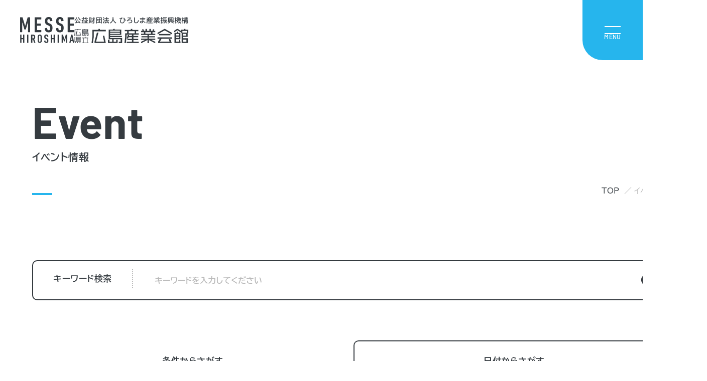

--- FILE ---
content_type: text/html; charset=UTF-8
request_url: https://sangyoukaikan.jp/event-calendar/?event_date=20230727
body_size: 17259
content:
<!doctype html>
<html lang="ja">

<head>
<!-- Google tag (gtag.js) -->
<script async src="https://www.googletagmanager.com/gtag/js?id=G-G84SWY1ZPF"></script>
<script>
  window.dataLayer = window.dataLayer || [];
  function gtag(){dataLayer.push(arguments);}
  gtag('js', new Date());
  gtag('config', 'G-G84SWY1ZPF');
</script>
  <meta charset="UTF-8">
  <meta name="viewport" content="width=device-width, initial-scale=1.0, maximum-scale=1.0" />
  <title>
      日付から探す｜広島県立広島産業会館  </title>
  <meta name="description" content="中四国最大の人口を擁する広島市中心部に立地し、抜群のアクセスに恵まれる広島県立広島産業会館。広島県・中四国エリアから始まる新製品・新技術の発信や新たな販路開拓など、産業振興・ビジネスチャンスの拡大を支援します。">
  <link rel="icon" type="image/vnd.microsoft.icon" href="https://sangyoukaikan.jp/wp/wp-content/themes/sangyoukaikan/assets/ico/favicon.ico">
  <link rel="apple-touch-icon-precomposed" href="https://sangyoukaikan.jp/wp/wp-content/themes/sangyoukaikan/assets/ico/apple-touch-icon.png">
  <meta property="og:title" content="
      日付から探す｜広島県立広島産業会館  ">
      <meta property="og:type" content="article">
    <meta property="og:description" content="中四国最大の人口を擁する広島市中心部に立地し、抜群のアクセスに恵まれる広島県立広島産業会館。広島県・中四国エリアから始まる新製品・新技術の発信や新たな販路開拓など、産業振興・ビジネスチャンスの拡大を支援します。">
  <meta property="og:url" content="https://sangyoukaikan.jp/event-calendar/">
  <meta property="og:image" content="https://sangyoukaikan.jp/wp/wp-content/themes/sangyoukaikan/assets/ico/ogp.png">
  <link rel="stylesheet" href="https://sangyoukaikan.jp/wp/wp-content/themes/sangyoukaikan/assets/css/style.css" />
            <link rel="stylesheet" href="https://cdn.jsdelivr.net/npm/swiper@8/swiper-bundle.min.css">
    <link rel="stylesheet" href="https://sangyoukaikan.jp/wp/wp-content/themes/sangyoukaikan/assets/css/event.css" />
      <meta name='robots' content='max-image-preview:large' />
<script type="text/javascript">
/* <![CDATA[ */
window._wpemojiSettings = {"baseUrl":"https:\/\/s.w.org\/images\/core\/emoji\/15.0.3\/72x72\/","ext":".png","svgUrl":"https:\/\/s.w.org\/images\/core\/emoji\/15.0.3\/svg\/","svgExt":".svg","source":{"concatemoji":"https:\/\/sangyoukaikan.jp\/wp\/wp-includes\/js\/wp-emoji-release.min.js?ver=6.5.7"}};
/*! This file is auto-generated */
!function(i,n){var o,s,e;function c(e){try{var t={supportTests:e,timestamp:(new Date).valueOf()};sessionStorage.setItem(o,JSON.stringify(t))}catch(e){}}function p(e,t,n){e.clearRect(0,0,e.canvas.width,e.canvas.height),e.fillText(t,0,0);var t=new Uint32Array(e.getImageData(0,0,e.canvas.width,e.canvas.height).data),r=(e.clearRect(0,0,e.canvas.width,e.canvas.height),e.fillText(n,0,0),new Uint32Array(e.getImageData(0,0,e.canvas.width,e.canvas.height).data));return t.every(function(e,t){return e===r[t]})}function u(e,t,n){switch(t){case"flag":return n(e,"\ud83c\udff3\ufe0f\u200d\u26a7\ufe0f","\ud83c\udff3\ufe0f\u200b\u26a7\ufe0f")?!1:!n(e,"\ud83c\uddfa\ud83c\uddf3","\ud83c\uddfa\u200b\ud83c\uddf3")&&!n(e,"\ud83c\udff4\udb40\udc67\udb40\udc62\udb40\udc65\udb40\udc6e\udb40\udc67\udb40\udc7f","\ud83c\udff4\u200b\udb40\udc67\u200b\udb40\udc62\u200b\udb40\udc65\u200b\udb40\udc6e\u200b\udb40\udc67\u200b\udb40\udc7f");case"emoji":return!n(e,"\ud83d\udc26\u200d\u2b1b","\ud83d\udc26\u200b\u2b1b")}return!1}function f(e,t,n){var r="undefined"!=typeof WorkerGlobalScope&&self instanceof WorkerGlobalScope?new OffscreenCanvas(300,150):i.createElement("canvas"),a=r.getContext("2d",{willReadFrequently:!0}),o=(a.textBaseline="top",a.font="600 32px Arial",{});return e.forEach(function(e){o[e]=t(a,e,n)}),o}function t(e){var t=i.createElement("script");t.src=e,t.defer=!0,i.head.appendChild(t)}"undefined"!=typeof Promise&&(o="wpEmojiSettingsSupports",s=["flag","emoji"],n.supports={everything:!0,everythingExceptFlag:!0},e=new Promise(function(e){i.addEventListener("DOMContentLoaded",e,{once:!0})}),new Promise(function(t){var n=function(){try{var e=JSON.parse(sessionStorage.getItem(o));if("object"==typeof e&&"number"==typeof e.timestamp&&(new Date).valueOf()<e.timestamp+604800&&"object"==typeof e.supportTests)return e.supportTests}catch(e){}return null}();if(!n){if("undefined"!=typeof Worker&&"undefined"!=typeof OffscreenCanvas&&"undefined"!=typeof URL&&URL.createObjectURL&&"undefined"!=typeof Blob)try{var e="postMessage("+f.toString()+"("+[JSON.stringify(s),u.toString(),p.toString()].join(",")+"));",r=new Blob([e],{type:"text/javascript"}),a=new Worker(URL.createObjectURL(r),{name:"wpTestEmojiSupports"});return void(a.onmessage=function(e){c(n=e.data),a.terminate(),t(n)})}catch(e){}c(n=f(s,u,p))}t(n)}).then(function(e){for(var t in e)n.supports[t]=e[t],n.supports.everything=n.supports.everything&&n.supports[t],"flag"!==t&&(n.supports.everythingExceptFlag=n.supports.everythingExceptFlag&&n.supports[t]);n.supports.everythingExceptFlag=n.supports.everythingExceptFlag&&!n.supports.flag,n.DOMReady=!1,n.readyCallback=function(){n.DOMReady=!0}}).then(function(){return e}).then(function(){var e;n.supports.everything||(n.readyCallback(),(e=n.source||{}).concatemoji?t(e.concatemoji):e.wpemoji&&e.twemoji&&(t(e.twemoji),t(e.wpemoji)))}))}((window,document),window._wpemojiSettings);
/* ]]> */
</script>
<style id='wp-emoji-styles-inline-css' type='text/css'>

	img.wp-smiley, img.emoji {
		display: inline !important;
		border: none !important;
		box-shadow: none !important;
		height: 1em !important;
		width: 1em !important;
		margin: 0 0.07em !important;
		vertical-align: -0.1em !important;
		background: none !important;
		padding: 0 !important;
	}
</style>
<link rel='stylesheet' id='wp-block-library-css' href='https://sangyoukaikan.jp/wp/wp-includes/css/dist/block-library/style.min.css?ver=6.5.7' type='text/css' media='all' />
<style id='classic-theme-styles-inline-css' type='text/css'>
/*! This file is auto-generated */
.wp-block-button__link{color:#fff;background-color:#32373c;border-radius:9999px;box-shadow:none;text-decoration:none;padding:calc(.667em + 2px) calc(1.333em + 2px);font-size:1.125em}.wp-block-file__button{background:#32373c;color:#fff;text-decoration:none}
</style>
<style id='global-styles-inline-css' type='text/css'>
body{--wp--preset--color--black: #000000;--wp--preset--color--cyan-bluish-gray: #abb8c3;--wp--preset--color--white: #ffffff;--wp--preset--color--pale-pink: #f78da7;--wp--preset--color--vivid-red: #cf2e2e;--wp--preset--color--luminous-vivid-orange: #ff6900;--wp--preset--color--luminous-vivid-amber: #fcb900;--wp--preset--color--light-green-cyan: #7bdcb5;--wp--preset--color--vivid-green-cyan: #00d084;--wp--preset--color--pale-cyan-blue: #8ed1fc;--wp--preset--color--vivid-cyan-blue: #0693e3;--wp--preset--color--vivid-purple: #9b51e0;--wp--preset--gradient--vivid-cyan-blue-to-vivid-purple: linear-gradient(135deg,rgba(6,147,227,1) 0%,rgb(155,81,224) 100%);--wp--preset--gradient--light-green-cyan-to-vivid-green-cyan: linear-gradient(135deg,rgb(122,220,180) 0%,rgb(0,208,130) 100%);--wp--preset--gradient--luminous-vivid-amber-to-luminous-vivid-orange: linear-gradient(135deg,rgba(252,185,0,1) 0%,rgba(255,105,0,1) 100%);--wp--preset--gradient--luminous-vivid-orange-to-vivid-red: linear-gradient(135deg,rgba(255,105,0,1) 0%,rgb(207,46,46) 100%);--wp--preset--gradient--very-light-gray-to-cyan-bluish-gray: linear-gradient(135deg,rgb(238,238,238) 0%,rgb(169,184,195) 100%);--wp--preset--gradient--cool-to-warm-spectrum: linear-gradient(135deg,rgb(74,234,220) 0%,rgb(151,120,209) 20%,rgb(207,42,186) 40%,rgb(238,44,130) 60%,rgb(251,105,98) 80%,rgb(254,248,76) 100%);--wp--preset--gradient--blush-light-purple: linear-gradient(135deg,rgb(255,206,236) 0%,rgb(152,150,240) 100%);--wp--preset--gradient--blush-bordeaux: linear-gradient(135deg,rgb(254,205,165) 0%,rgb(254,45,45) 50%,rgb(107,0,62) 100%);--wp--preset--gradient--luminous-dusk: linear-gradient(135deg,rgb(255,203,112) 0%,rgb(199,81,192) 50%,rgb(65,88,208) 100%);--wp--preset--gradient--pale-ocean: linear-gradient(135deg,rgb(255,245,203) 0%,rgb(182,227,212) 50%,rgb(51,167,181) 100%);--wp--preset--gradient--electric-grass: linear-gradient(135deg,rgb(202,248,128) 0%,rgb(113,206,126) 100%);--wp--preset--gradient--midnight: linear-gradient(135deg,rgb(2,3,129) 0%,rgb(40,116,252) 100%);--wp--preset--font-size--small: 13px;--wp--preset--font-size--medium: 20px;--wp--preset--font-size--large: 36px;--wp--preset--font-size--x-large: 42px;--wp--preset--spacing--20: 0.44rem;--wp--preset--spacing--30: 0.67rem;--wp--preset--spacing--40: 1rem;--wp--preset--spacing--50: 1.5rem;--wp--preset--spacing--60: 2.25rem;--wp--preset--spacing--70: 3.38rem;--wp--preset--spacing--80: 5.06rem;--wp--preset--shadow--natural: 6px 6px 9px rgba(0, 0, 0, 0.2);--wp--preset--shadow--deep: 12px 12px 50px rgba(0, 0, 0, 0.4);--wp--preset--shadow--sharp: 6px 6px 0px rgba(0, 0, 0, 0.2);--wp--preset--shadow--outlined: 6px 6px 0px -3px rgba(255, 255, 255, 1), 6px 6px rgba(0, 0, 0, 1);--wp--preset--shadow--crisp: 6px 6px 0px rgba(0, 0, 0, 1);}:where(.is-layout-flex){gap: 0.5em;}:where(.is-layout-grid){gap: 0.5em;}body .is-layout-flex{display: flex;}body .is-layout-flex{flex-wrap: wrap;align-items: center;}body .is-layout-flex > *{margin: 0;}body .is-layout-grid{display: grid;}body .is-layout-grid > *{margin: 0;}:where(.wp-block-columns.is-layout-flex){gap: 2em;}:where(.wp-block-columns.is-layout-grid){gap: 2em;}:where(.wp-block-post-template.is-layout-flex){gap: 1.25em;}:where(.wp-block-post-template.is-layout-grid){gap: 1.25em;}.has-black-color{color: var(--wp--preset--color--black) !important;}.has-cyan-bluish-gray-color{color: var(--wp--preset--color--cyan-bluish-gray) !important;}.has-white-color{color: var(--wp--preset--color--white) !important;}.has-pale-pink-color{color: var(--wp--preset--color--pale-pink) !important;}.has-vivid-red-color{color: var(--wp--preset--color--vivid-red) !important;}.has-luminous-vivid-orange-color{color: var(--wp--preset--color--luminous-vivid-orange) !important;}.has-luminous-vivid-amber-color{color: var(--wp--preset--color--luminous-vivid-amber) !important;}.has-light-green-cyan-color{color: var(--wp--preset--color--light-green-cyan) !important;}.has-vivid-green-cyan-color{color: var(--wp--preset--color--vivid-green-cyan) !important;}.has-pale-cyan-blue-color{color: var(--wp--preset--color--pale-cyan-blue) !important;}.has-vivid-cyan-blue-color{color: var(--wp--preset--color--vivid-cyan-blue) !important;}.has-vivid-purple-color{color: var(--wp--preset--color--vivid-purple) !important;}.has-black-background-color{background-color: var(--wp--preset--color--black) !important;}.has-cyan-bluish-gray-background-color{background-color: var(--wp--preset--color--cyan-bluish-gray) !important;}.has-white-background-color{background-color: var(--wp--preset--color--white) !important;}.has-pale-pink-background-color{background-color: var(--wp--preset--color--pale-pink) !important;}.has-vivid-red-background-color{background-color: var(--wp--preset--color--vivid-red) !important;}.has-luminous-vivid-orange-background-color{background-color: var(--wp--preset--color--luminous-vivid-orange) !important;}.has-luminous-vivid-amber-background-color{background-color: var(--wp--preset--color--luminous-vivid-amber) !important;}.has-light-green-cyan-background-color{background-color: var(--wp--preset--color--light-green-cyan) !important;}.has-vivid-green-cyan-background-color{background-color: var(--wp--preset--color--vivid-green-cyan) !important;}.has-pale-cyan-blue-background-color{background-color: var(--wp--preset--color--pale-cyan-blue) !important;}.has-vivid-cyan-blue-background-color{background-color: var(--wp--preset--color--vivid-cyan-blue) !important;}.has-vivid-purple-background-color{background-color: var(--wp--preset--color--vivid-purple) !important;}.has-black-border-color{border-color: var(--wp--preset--color--black) !important;}.has-cyan-bluish-gray-border-color{border-color: var(--wp--preset--color--cyan-bluish-gray) !important;}.has-white-border-color{border-color: var(--wp--preset--color--white) !important;}.has-pale-pink-border-color{border-color: var(--wp--preset--color--pale-pink) !important;}.has-vivid-red-border-color{border-color: var(--wp--preset--color--vivid-red) !important;}.has-luminous-vivid-orange-border-color{border-color: var(--wp--preset--color--luminous-vivid-orange) !important;}.has-luminous-vivid-amber-border-color{border-color: var(--wp--preset--color--luminous-vivid-amber) !important;}.has-light-green-cyan-border-color{border-color: var(--wp--preset--color--light-green-cyan) !important;}.has-vivid-green-cyan-border-color{border-color: var(--wp--preset--color--vivid-green-cyan) !important;}.has-pale-cyan-blue-border-color{border-color: var(--wp--preset--color--pale-cyan-blue) !important;}.has-vivid-cyan-blue-border-color{border-color: var(--wp--preset--color--vivid-cyan-blue) !important;}.has-vivid-purple-border-color{border-color: var(--wp--preset--color--vivid-purple) !important;}.has-vivid-cyan-blue-to-vivid-purple-gradient-background{background: var(--wp--preset--gradient--vivid-cyan-blue-to-vivid-purple) !important;}.has-light-green-cyan-to-vivid-green-cyan-gradient-background{background: var(--wp--preset--gradient--light-green-cyan-to-vivid-green-cyan) !important;}.has-luminous-vivid-amber-to-luminous-vivid-orange-gradient-background{background: var(--wp--preset--gradient--luminous-vivid-amber-to-luminous-vivid-orange) !important;}.has-luminous-vivid-orange-to-vivid-red-gradient-background{background: var(--wp--preset--gradient--luminous-vivid-orange-to-vivid-red) !important;}.has-very-light-gray-to-cyan-bluish-gray-gradient-background{background: var(--wp--preset--gradient--very-light-gray-to-cyan-bluish-gray) !important;}.has-cool-to-warm-spectrum-gradient-background{background: var(--wp--preset--gradient--cool-to-warm-spectrum) !important;}.has-blush-light-purple-gradient-background{background: var(--wp--preset--gradient--blush-light-purple) !important;}.has-blush-bordeaux-gradient-background{background: var(--wp--preset--gradient--blush-bordeaux) !important;}.has-luminous-dusk-gradient-background{background: var(--wp--preset--gradient--luminous-dusk) !important;}.has-pale-ocean-gradient-background{background: var(--wp--preset--gradient--pale-ocean) !important;}.has-electric-grass-gradient-background{background: var(--wp--preset--gradient--electric-grass) !important;}.has-midnight-gradient-background{background: var(--wp--preset--gradient--midnight) !important;}.has-small-font-size{font-size: var(--wp--preset--font-size--small) !important;}.has-medium-font-size{font-size: var(--wp--preset--font-size--medium) !important;}.has-large-font-size{font-size: var(--wp--preset--font-size--large) !important;}.has-x-large-font-size{font-size: var(--wp--preset--font-size--x-large) !important;}
.wp-block-navigation a:where(:not(.wp-element-button)){color: inherit;}
:where(.wp-block-post-template.is-layout-flex){gap: 1.25em;}:where(.wp-block-post-template.is-layout-grid){gap: 1.25em;}
:where(.wp-block-columns.is-layout-flex){gap: 2em;}:where(.wp-block-columns.is-layout-grid){gap: 2em;}
.wp-block-pullquote{font-size: 1.5em;line-height: 1.6;}
</style>
<link rel='stylesheet' id='searchandfilter-css' href='https://sangyoukaikan.jp/wp/wp-content/plugins/search-filter/style.css?ver=1' type='text/css' media='all' />
<link rel="https://api.w.org/" href="https://sangyoukaikan.jp/wp-json/" /><link rel="alternate" type="application/json" href="https://sangyoukaikan.jp/wp-json/wp/v2/pages/290" /><link rel="EditURI" type="application/rsd+xml" title="RSD" href="https://sangyoukaikan.jp/wp/xmlrpc.php?rsd" />
<meta name="generator" content="WordPress 6.5.7" />
<link rel="canonical" href="https://sangyoukaikan.jp/event-calendar/" />
<link rel='shortlink' href='https://sangyoukaikan.jp/?p=290' />
<link rel="alternate" type="application/json+oembed" href="https://sangyoukaikan.jp/wp-json/oembed/1.0/embed?url=https%3A%2F%2Fsangyoukaikan.jp%2Fevent-calendar%2F" />
<link rel="alternate" type="text/xml+oembed" href="https://sangyoukaikan.jp/wp-json/oembed/1.0/embed?url=https%3A%2F%2Fsangyoukaikan.jp%2Fevent-calendar%2F&#038;format=xml" />
</head>

<body class="page-template page-template-archive-event-calendar page-template-archive-event-calendar-php page page-id-290">

  
  <header class="l-header l-header--visitor">
    <a href="/">
      <div class="l-header__logo">
        <img class="symbol" src="https://sangyoukaikan.jp/wp/wp-content/themes/sangyoukaikan/assets/img/common/header_logo_symbol.svg" width="108" height="52" alt="MESSE HIROSHIMA" decoding="async"><img class="logo" src="https://sangyoukaikan.jp/wp/wp-content/themes/sangyoukaikan/assets/img/common/header_logo.svg" width="227" height="52" alt="公益財団法人 ひろしま産業振興機構 広島県立 広島産業会館" decoding="async">
      </div>
    </a>
    <ul class="l-header__menu">
      <li class="l-header__menu__item nav-item"><a href="/event">イベント情報</a>
        <ul class="l-header__menu__child l-header__menu__child--row-4">
          <li><a class="l-header__menu__child__item" href="https://sangyoukaikan.jp/tax-event_genre/%e9%80%b2%e5%ad%a6%e7%9b%b8%e8%ab%87%e4%bc%9a/">進学相談会</a></li><li><a class="l-header__menu__child__item" href="https://sangyoukaikan.jp/tax-event_genre/%e8%ac%9b%e7%bf%92%e4%bc%9a/">講習会</a></li><li><a class="l-header__menu__child__item" href="https://sangyoukaikan.jp/tax-event_genre/%e8%ac%9b%e6%bc%94%e4%bc%9a/">講演会</a></li><li><a class="l-header__menu__child__item" href="https://sangyoukaikan.jp/tax-event_genre/%e5%b1%95%e7%a4%ba%e8%b2%a9%e5%a3%b2%e4%bc%9a/">展示販売会</a></li><li><a class="l-header__menu__child__item" href="https://sangyoukaikan.jp/tax-event_genre/recruit/">就職関連</a></li><li><a class="l-header__menu__child__item" href="https://sangyoukaikan.jp/tax-event_genre/child/">子育て</a></li><li><a class="l-header__menu__child__item" href="https://sangyoukaikan.jp/tax-event_genre/meeting/">学会・会議</a></li><li><a class="l-header__menu__child__item" href="https://sangyoukaikan.jp/tax-event_genre/sales/">販売会</a></li><li><a class="l-header__menu__child__item" href="https://sangyoukaikan.jp/tax-event_genre/exhibition/">展示会</a></li><li><a class="l-header__menu__child__item" href="https://sangyoukaikan.jp/tax-event_genre/event/">イベント</a></li><li><a class="l-header__menu__child__item" href="https://sangyoukaikan.jp/tax-event_genre/subculture/">コミック・ゲーム</a></li><li><a class="l-header__menu__child__item" href="https://sangyoukaikan.jp/tax-event_genre/other/">その他</a></li>        </ul>
      </li>
      <li class="l-header__menu__item"><a href="/service">館内サービス</a>
        <ul class="l-header__menu__child l-header__menu__child--row-4">
          <li><a class="l-header__menu__child__item" href="/service#service-01">バリアフリー</a></li>
          <li><a class="l-header__menu__child__item" href="/service#service-02">お子様連れの方へ</a></li>
          <li><a class="l-header__menu__child__item" href="/service#service-03">コインロッカー</a></li>
          <li><a class="l-header__menu__child__item" href="/service#service-04">ATM</a></li>
          <li><a class="l-header__menu__child__item" href="/service#service-05">自動販売機</a></li>
          <li><a class="l-header__menu__child__item" href="/service#service-06">AED（自動体外式除細動器）</a></li>
          <li><a class="l-header__menu__child__item" href="/service#service-07">喫煙所</a></li>
          <li><a class="l-header__menu__child__item" href="/service#service-08">Ｗｉ-Ｆｉ</a></li>
          <li><a class="l-header__menu__child__item" href="/service#service-09">宅配</a></li>
          <li><a class="l-header__menu__child__item" href="/service#service-10">レストラン・ショップ</a></li>
          <li><a class="l-header__menu__child__item" href="/service#service-11">展示ギャラリー</a></li>
        </ul>
      </li>
      <li class="l-header__menu__item"><a href="/access">アクセス・駐車場</a>
        <ul class="l-header__menu__child l-header__menu__child--row-3">
          <li><a class="l-header__menu__child__item" href="/access#access-01">アクセスマップ</a></li>
          <li><a class="l-header__menu__child__item" href="/access#access-02">路面電車でお越しの方</a></li>
          <li><a class="l-header__menu__child__item" href="/access#access-03">バスでお越しの方</a></li>
          <li><a class="l-header__menu__child__item" href="/access#access-04">空港からお越しの方</a></li>
          <li><a class="l-header__menu__child__item" href="/access#access-05">お車でお越しの方</a></li>
          <li><a class="l-header__menu__child__item" href="/access#access-06">駐車場について</a></li>
        </ul>
      </li>
      <li class="l-header__menu__item"><a href="/floor_map">フロアマップ</a>
        <ul class="l-header__menu__child l-header__menu__child--row-3">
          <li><a class="l-header__menu__child__item" href="/floor_map#floor-west">西展示館</a></li>
          <li><a class="l-header__menu__child__item" href="/floor_map#floor-east">東展示館</a></li>
          <li><a class="l-header__menu__child__item" href="/floor_map#floor-main">本館</a></li>
        </ul>
      </li>
      <li><a class="l-header__menu__item--btn" href="/organizer">主催者の方へ</a></li>
    </ul>
    <div class="l-header__nav-toggle">
      <div><span></span><span></span><span></span><small></small></div>
    </div>
    <nav class="l-header__nav">
      <a href="/">
        <div class="l-header__logo">
          <img class="symbol" src="https://sangyoukaikan.jp/wp/wp-content/themes/sangyoukaikan/assets/img/common/footer_logo_symbol.svg" width="108" height="52" alt="MESSE HIROSHIMA" decoding="async"><img class="logo" src="https://sangyoukaikan.jp/wp/wp-content/themes/sangyoukaikan/assets/img/common/footer_logo.svg" width="227" height="52" alt="公益財団法人 ひろしま産業振興機構 広島県立 広島産業会館" decoding="async">
        </div>
      </a>
      <ul class="l-header__global">
        <li>
          <a class="l-header__global__item" href="/event">イベント情報</a>
          <span class="l-header__global__btn l-header__global__btn--toggle"></span>
          <div class="l-header__global__child-wrap">
            <ul class="l-header__global__child">
              <li><a class="l-header__global__child__item" href="https://sangyoukaikan.jp/tax-event_genre/%e9%80%b2%e5%ad%a6%e7%9b%b8%e8%ab%87%e4%bc%9a/">進学相談会</a></li><li><a class="l-header__global__child__item" href="https://sangyoukaikan.jp/tax-event_genre/%e8%ac%9b%e7%bf%92%e4%bc%9a/">講習会</a></li><li><a class="l-header__global__child__item" href="https://sangyoukaikan.jp/tax-event_genre/%e8%ac%9b%e6%bc%94%e4%bc%9a/">講演会</a></li><li><a class="l-header__global__child__item" href="https://sangyoukaikan.jp/tax-event_genre/%e5%b1%95%e7%a4%ba%e8%b2%a9%e5%a3%b2%e4%bc%9a/">展示販売会</a></li><li><a class="l-header__global__child__item" href="https://sangyoukaikan.jp/tax-event_genre/recruit/">就職関連</a></li><li><a class="l-header__global__child__item" href="https://sangyoukaikan.jp/tax-event_genre/child/">子育て</a></li><li><a class="l-header__global__child__item" href="https://sangyoukaikan.jp/tax-event_genre/meeting/">学会・会議</a></li><li><a class="l-header__global__child__item" href="https://sangyoukaikan.jp/tax-event_genre/sales/">販売会</a></li><li><a class="l-header__global__child__item" href="https://sangyoukaikan.jp/tax-event_genre/exhibition/">展示会</a></li><li><a class="l-header__global__child__item" href="https://sangyoukaikan.jp/tax-event_genre/event/">イベント</a></li><li><a class="l-header__global__child__item" href="https://sangyoukaikan.jp/tax-event_genre/subculture/">コミック・ゲーム</a></li><li><a class="l-header__global__child__item" href="https://sangyoukaikan.jp/tax-event_genre/other/">その他</a></li>            </ul>
          </div>
        </li>
        <li>
          <a class="l-header__global__item" href="/service">館内サービス</a>
          <span class="l-header__global__btn l-header__global__btn--toggle"></span>
          <div class="l-header__global__child-wrap">
            <ul class="l-header__global__child">
              <li><a class="l-header__global__child__item" href="/service#service-01">バリアフリー</a></li>
              <li><a class="l-header__global__child__item" href="/service#service-02">お子様連れの方へ</a></li>
              <li><a class="l-header__global__child__item" href="/service#service-03">コインロッカー</a></li>
              <li><a class="l-header__global__child__item" href="/service#service-04">ATM</a></li>
              <li><a class="l-header__global__child__item" href="/service#service-05">自動販売機</a></li>
              <li><a class="l-header__global__child__item" href="/service#service-06">AED（自動体外式除細動器）</a></li>
              <li><a class="l-header__global__child__item" href="/service#service-07">喫煙所</a></li>
              <li><a class="l-header__global__child__item" href="/service#service-08">Ｗｉ-Ｆｉ</a></li>
              <li><a class="l-header__global__child__item" href="/service#service-09">宅配</a></li>
              <li><a class="l-header__global__child__item" href="/service#service-10">レストラン・ショップ</a></li>
              <li><a class="l-header__global__child__item" href="/service#service-11">展示ギャラリー</a></li>
            </ul>
          </div>
        </li>
        <li>
          <a class="l-header__global__item" href="/access">アクセス・駐車場</a>
          <span class="l-header__global__btn l-header__global__btn--toggle"></span>
          <div class="l-header__global__child-wrap">
            <ul class="l-header__global__child">
              <li><a class="l-header__global__child__item" href="/access#access-01">アクセスマップ</a></li>
              <li><a class="l-header__global__child__item" href="/access#access-02">路面電車でお越しの方</a></li>
              <li><a class="l-header__global__child__item" href="/access#access-03">バスでお越しの方</a></li>
              <li><a class="l-header__global__child__item" href="/access#access-04">空港からお越しの方</a></li>
              <li><a class="l-header__global__child__item" href="/access#access-05">お車でお越しの方</a></li>
              <li><a class="l-header__global__child__item" href="/access#access-06">駐車場について</a></li>
            </ul>
          </div>
        </li>
        <li>
          <a class="l-header__global__item" href="/floor_map">フロアマップ</a>
          <span class="l-header__global__btn l-header__global__btn--toggle"></span>
          <div class="l-header__global__child-wrap">
            <ul class="l-header__global__child">
              <li><a class="l-header__global__child__item" href="/floor_map#floor-west">西展示館</a></li>
              <li><a class="l-header__global__child__item" href="/floor_map#floor-east">東展示館</a></li>
              <li><a class="l-header__global__child__item" href="/floor_map#floor-main">本館</a></li>
            </ul>
          </div>
        </li>
        <li>
          <a class="l-header__global__item" href="/news">お知らせ</a>
          <span class="l-header__global__btn l-header__global__btn--arrow"></span>
        </li>
        <li>
          <a class="l-header__global__item" href="/faq">よくあるご質問</a>
          <span class="l-header__global__btn l-header__global__btn--arrow"></span>
        </li>
      </ul>
      <ul class="l-header__blank">
        <li class="l-header__blank__item"><a class="c-btn-blank c-btn-blank--white" href="http://hiroshima-box.com/" target="_blank" rel="noopener noreferrer">広島BOX</a></li>
        <li class="l-header__blank__item"><a class="c-btn-blank c-btn-blank--white" href="https://sangyoukaikan.jp/clounge/" target="_blank" rel="noopener noreferrer">C - LOUNGE</a></li>
        <li class="l-header__blank__item"><a class="c-btn-blank c-btn-blank--white" href="https://sangyoukaikan.jp/hsk50th/html5.html" target="_blank" rel="noopener noreferrer">開館50周年記念誌</a></li>
      </ul>
      <div class="l-header__btn">
        <a class="l-header__btn__item" href="/organizer"><span>主催者</span>の方はこちら</a>
      </div>
      <ul class="l-header__link">
        <li class="l-header__link__item"><a href="/site_policy">サイトポリシー</a></li>
        <li class="l-header__link__item"><a href="/sns_policy">SNSポリシー</a></li>
        <li class="l-header__link__item"><a href="/privacy_policy">プライバシーポリシー</a></li>
        <li class="l-header__link__item"><a href="/sitemap">サイトマップ</a></li>
      </ul>
      <div class="l-header__sns">
        <a href="https://twitter.com/sangyoukaikan" target="_blank" rel="noopener noreferrer"><img src="https://sangyoukaikan.jp/wp/wp-content/themes/sangyoukaikan/assets/img/common/footer_ico_x.svg" width="38" height="38" alt="X" decoding="async"></a>
      </div>
    </nav>
  </header><main id="main-event">
  <div class="p-fv animate fade-in">
    <div class="p-fv__inner l-inner">
      <div class="p-fv__wrap-ttl">
        <h1 class="p-fv__ttl-en">Event</h1>
        <p class="p-fv__ttl-ja">イベント情報</p>
      </div>
      <div class="p-fv__wrap-breadcrumb">
        <ul class="p-fv__breadcrumb">
          <li><a href="/">TOP</a></li>
          <li>イベント情報</li>
        </ul>
      </div>
    </div>
  </div><!-- /.p-fv -->

  <!-- ▼条件表示：検索条件 -->
    
  <!-- ▼キーワード検索 -->
  <div class="search-keyword l-inner animate fade-up">
    <form id="searchForm" role="search" method="get" class="search-form" action="https://sangyoukaikan.jp/event/">
      <label>
        <span class="search-keyword__ttl">キーワード検索</span>
        <input type="search" class="search-keyword__field" placeholder="キーワードを入力してください" value="" name="s" />
      </label>
      <button type="submit" class="search-keyword__submit">
        <img src="https://sangyoukaikan.jp/wp/wp-content/themes/sangyoukaikan/assets/img/common/ico_search.svg" width="25" height="25" alt="検索">
      </button>
    </form>
  </div>
  <!-- ▲キーワード検索 -->

  <!-- ▼タブ：ナビ -->
  <div class="search-tab l-inner animate fade-up">
    <div class="p-tab-nav">
      <a id="btn-01" class="">条件からさがす</a>
      <a id="btn-02" class="is-active">日付からさがす</a>
    </div>
  </div>
  <!-- ▲タブ切り替え -->

  <!-- ▼タブ：コンテンツ -->
  <div class="p-tab-wrap l-inner " id="tab-01">
    <div class="search-filter">
      
				<form action="" method="post" class="searchandfilter">
					<div><ul><li><h4>利用目的</h4><ul><li><label><input type='radio' name='oftax-event_genre[]' value='0' checked='checked' /> すべて</label></li>	<li class="cat-item cat-item-36"><label><input type='radio' name='oftax-event_genre[]' value='36' /> 進学相談会</label>
</li>
	<li class="cat-item cat-item-37"><label><input type='radio' name='oftax-event_genre[]' value='37' /> 講習会</label>
</li>
	<li class="cat-item cat-item-41"><label><input type='radio' name='oftax-event_genre[]' value='41' /> 講演会</label>
</li>
	<li class="cat-item cat-item-42"><label><input type='radio' name='oftax-event_genre[]' value='42' /> 展示販売会</label>
</li>
	<li class="cat-item cat-item-19"><label><input type='radio' name='oftax-event_genre[]' value='19' /> 就職関連</label>
</li>
	<li class="cat-item cat-item-20"><label><input type='radio' name='oftax-event_genre[]' value='20' /> 子育て</label>
</li>
	<li class="cat-item cat-item-21"><label><input type='radio' name='oftax-event_genre[]' value='21' /> 学会・会議</label>
</li>
	<li class="cat-item cat-item-22"><label><input type='radio' name='oftax-event_genre[]' value='22' /> 販売会</label>
</li>
	<li class="cat-item cat-item-23"><label><input type='radio' name='oftax-event_genre[]' value='23' /> 展示会</label>
</li>
	<li class="cat-item cat-item-24"><label><input type='radio' name='oftax-event_genre[]' value='24' /> イベント</label>
</li>
	<li class="cat-item cat-item-25"><label><input type='radio' name='oftax-event_genre[]' value='25' /> コミック・ゲーム</label>
</li>
	<li class="cat-item cat-item-26"><label><input type='radio' name='oftax-event_genre[]' value='26' /> その他</label>
</li>
</ul><input type="hidden" name="oftax-event_genre_operator" value="and" /></li><li><h4>対象者</h4><ul><li><label><input type='radio' name='oftax-event_target[]' value='0' checked='checked' /> すべて</label></li>	<li class="cat-item cat-item-38"><label><input type='radio' name='oftax-event_target[]' value='38' /> 受験・受講者</label>
</li>
	<li class="cat-item cat-item-39"><label><input type='radio' name='oftax-event_target[]' value='39' /> その他</label>
</li>
	<li class="cat-item cat-item-40"><label><input type='radio' name='oftax-event_target[]' value='40' /> 関係者</label>
</li>
	<li class="cat-item cat-item-27"><label><input type='radio' name='oftax-event_target[]' value='27' /> 一般</label>
</li>
	<li class="cat-item cat-item-28"><label><input type='radio' name='oftax-event_target[]' value='28' /> 事前申し込み</label>
</li>
	<li class="cat-item cat-item-29"><label><input type='radio' name='oftax-event_target[]' value='29' /> 招待</label>
</li>
</ul><input type="hidden" name="oftax-event_target_operator" value="and" /></li><li><input type="hidden" name="ofempty_search_url" value="/event" /><input type="hidden" id="_searchandfilter_nonce" name="_searchandfilter_nonce" value="19abc81392" /><input type="hidden" name="_wp_http_referer" value="/event-calendar/?event_date=20230727" /><input type="hidden" name="ofsubmitted" value="1"><input type="submit" value="Submit"></li></ul></div></form>    </div><!-- Search & Filter -->
  </div>
  <div class="p-tab-wrap l-inner is-active" id="tab-02">
    <div>
            <!-- ▼カレンダー表示 -->
      <div class="search-calendar" id="swiper-calendar">
                <div class="swiper-wrapper">
                                <div class="search-calendar__wrap swiper-slide">
              <h3 class="search-calendar__ttl">2024年01月</h3>
                            <table class="calendar-grid"><tr><th class="sun">日</th><th>月</th><th>火</th><th>水</th><th>木</th><th>金</th><th class="sat">土</th></tr><tr><td></td><td class="day link">1</td><td class="day link">2</td><td class="day link">3</td><td class="day link">4</td><td class="day link"><a href="/event-calendar/?event_date=20240105#result">5</a></td><td class="day link"><a href="/event-calendar/?event_date=20240106#result">6</a></td></tr><tr><td class="day link"><a href="/event-calendar/?event_date=20240107#result">7</a></td><td class="day link"><a href="/event-calendar/?event_date=20240108#result">8</a></td><td class="day link"><a href="/event-calendar/?event_date=20240109#result">9</a></td><td class="day link"><a href="/event-calendar/?event_date=20240110#result">10</a></td><td class="day link"><a href="/event-calendar/?event_date=20240111#result">11</a></td><td class="day link"><a href="/event-calendar/?event_date=20240112#result">12</a></td><td class="day link"><a href="/event-calendar/?event_date=20240113#result">13</a></td></tr><tr><td class="day link"><a href="/event-calendar/?event_date=20240114#result">14</a></td><td class="day link"><a href="/event-calendar/?event_date=20240115#result">15</a></td><td class="day link">16</td><td class="day link"><a href="/event-calendar/?event_date=20240117#result">17</a></td><td class="day link">18</td><td class="day link"><a href="/event-calendar/?event_date=20240119#result">19</a></td><td class="day link"><a href="/event-calendar/?event_date=20240120#result">20</a></td></tr><tr><td class="day link"><a href="/event-calendar/?event_date=20240121#result">21</a></td><td class="day link">22</td><td class="day link"><a href="/event-calendar/?event_date=20240123#result">23</a></td><td class="day link">24</td><td class="day link">25</td><td class="day link">26</td><td class="day link">27</td></tr><tr><td class="day link">28</td><td class="day link">29</td><td class="day link">30</td><td class="day link">31</td><td></td><td></td><td></td></tr></table>            </div>
                      <div class="search-calendar__wrap swiper-slide">
              <h3 class="search-calendar__ttl">2024年02月</h3>
                            <table class="calendar-grid"><tr><th class="sun">日</th><th>月</th><th>火</th><th>水</th><th>木</th><th>金</th><th class="sat">土</th></tr><tr><td></td><td></td><td></td><td></td><td class="day link"><a href="/event-calendar/?event_date=20240201#result">1</a></td><td class="day link"><a href="/event-calendar/?event_date=20240202#result">2</a></td><td class="day link">3</td></tr><tr><td class="day link">4</td><td class="day link">5</td><td class="day link"><a href="/event-calendar/?event_date=20240206#result">6</a></td><td class="day link">7</td><td class="day link">8</td><td class="day link"><a href="/event-calendar/?event_date=20240209#result">9</a></td><td class="day link"><a href="/event-calendar/?event_date=20240210#result">10</a></td></tr><tr><td class="day link"><a href="/event-calendar/?event_date=20240211#result">11</a></td><td class="day link">12</td><td class="day link"><a href="/event-calendar/?event_date=20240213#result">13</a></td><td class="day link"><a href="/event-calendar/?event_date=20240214#result">14</a></td><td class="day link">15</td><td class="day link">16</td><td class="day link"><a href="/event-calendar/?event_date=20240217#result">17</a></td></tr><tr><td class="day link"><a href="/event-calendar/?event_date=20240218#result">18</a></td><td class="day link">19</td><td class="day link">20</td><td class="day link"><a href="/event-calendar/?event_date=20240221#result">21</a></td><td class="day link">22</td><td class="day link"><a href="/event-calendar/?event_date=20240223#result">23</a></td><td class="day link"><a href="/event-calendar/?event_date=20240224#result">24</a></td></tr><tr><td class="day link"><a href="/event-calendar/?event_date=20240225#result">25</a></td><td class="day link"><a href="/event-calendar/?event_date=20240226#result">26</a></td><td class="day link">27</td><td class="day link">28</td><td class="day link">29</td><td></td><td></td></tr></table>            </div>
                      <div class="search-calendar__wrap swiper-slide">
              <h3 class="search-calendar__ttl">2024年03月</h3>
                            <table class="calendar-grid"><tr><th class="sun">日</th><th>月</th><th>火</th><th>水</th><th>木</th><th>金</th><th class="sat">土</th></tr><tr><td></td><td></td><td></td><td></td><td></td><td class="day link">1</td><td class="day link"><a href="/event-calendar/?event_date=20240302#result">2</a></td></tr><tr><td class="day link"><a href="/event-calendar/?event_date=20240303#result">3</a></td><td class="day link"><a href="/event-calendar/?event_date=20240304#result">4</a></td><td class="day link"><a href="/event-calendar/?event_date=20240305#result">5</a></td><td class="day link"><a href="/event-calendar/?event_date=20240306#result">6</a></td><td class="day link"><a href="/event-calendar/?event_date=20240307#result">7</a></td><td class="day link"><a href="/event-calendar/?event_date=20240308#result">8</a></td><td class="day link"><a href="/event-calendar/?event_date=20240309#result">9</a></td></tr><tr><td class="day link"><a href="/event-calendar/?event_date=20240310#result">10</a></td><td class="day link">11</td><td class="day link">12</td><td class="day link"><a href="/event-calendar/?event_date=20240313#result">13</a></td><td class="day link">14</td><td class="day link"><a href="/event-calendar/?event_date=20240315#result">15</a></td><td class="day link"><a href="/event-calendar/?event_date=20240316#result">16</a></td></tr><tr><td class="day link"><a href="/event-calendar/?event_date=20240317#result">17</a></td><td class="day link"><a href="/event-calendar/?event_date=20240318#result">18</a></td><td class="day link"><a href="/event-calendar/?event_date=20240319#result">19</a></td><td class="day link"><a href="/event-calendar/?event_date=20240320#result">20</a></td><td class="day link"><a href="/event-calendar/?event_date=20240321#result">21</a></td><td class="day link"><a href="/event-calendar/?event_date=20240322#result">22</a></td><td class="day link"><a href="/event-calendar/?event_date=20240323#result">23</a></td></tr><tr><td class="day link"><a href="/event-calendar/?event_date=20240324#result">24</a></td><td class="day link">25</td><td class="day link">26</td><td class="day link">27</td><td class="day link">28</td><td class="day link">29</td><td class="day link">30</td></tr><tr><td class="day link"><a href="/event-calendar/?event_date=20240331#result">31</a></td><td></td><td></td><td></td><td></td><td></td><td></td></tr></table>            </div>
                      <div class="search-calendar__wrap swiper-slide">
              <h3 class="search-calendar__ttl">2024年04月</h3>
                            <table class="calendar-grid"><tr><th class="sun">日</th><th>月</th><th>火</th><th>水</th><th>木</th><th>金</th><th class="sat">土</th></tr><tr><td></td><td class="day link"><a href="/event-calendar/?event_date=20240401#result">1</a></td><td class="day link">2</td><td class="day link">3</td><td class="day link">4</td><td class="day link">5</td><td class="day link"><a href="/event-calendar/?event_date=20240406#result">6</a></td></tr><tr><td class="day link">7</td><td class="day link">8</td><td class="day link">9</td><td class="day link">10</td><td class="day link">11</td><td class="day link"><a href="/event-calendar/?event_date=20240412#result">12</a></td><td class="day link"><a href="/event-calendar/?event_date=20240413#result">13</a></td></tr><tr><td class="day link"><a href="/event-calendar/?event_date=20240414#result">14</a></td><td class="day link"><a href="/event-calendar/?event_date=20240415#result">15</a></td><td class="day link">16</td><td class="day link"><a href="/event-calendar/?event_date=20240417#result">17</a></td><td class="day link"><a href="/event-calendar/?event_date=20240418#result">18</a></td><td class="day link"><a href="/event-calendar/?event_date=20240419#result">19</a></td><td class="day link"><a href="/event-calendar/?event_date=20240420#result">20</a></td></tr><tr><td class="day link"><a href="/event-calendar/?event_date=20240421#result">21</a></td><td class="day link"><a href="/event-calendar/?event_date=20240422#result">22</a></td><td class="day link"><a href="/event-calendar/?event_date=20240423#result">23</a></td><td class="day link">24</td><td class="day link">25</td><td class="day link">26</td><td class="day link">27</td></tr><tr><td class="day link"><a href="/event-calendar/?event_date=20240428#result">28</a></td><td class="day link"><a href="/event-calendar/?event_date=20240429#result">29</a></td><td class="day link"><a href="/event-calendar/?event_date=20240430#result">30</a></td><td></td><td></td><td></td><td></td></tr></table>            </div>
                      <div class="search-calendar__wrap swiper-slide">
              <h3 class="search-calendar__ttl">2024年05月</h3>
                            <table class="calendar-grid"><tr><th class="sun">日</th><th>月</th><th>火</th><th>水</th><th>木</th><th>金</th><th class="sat">土</th></tr><tr><td></td><td></td><td></td><td class="day link"><a href="/event-calendar/?event_date=20240501#result">1</a></td><td class="day link"><a href="/event-calendar/?event_date=20240502#result">2</a></td><td class="day link"><a href="/event-calendar/?event_date=20240503#result">3</a></td><td class="day link"><a href="/event-calendar/?event_date=20240504#result">4</a></td></tr><tr><td class="day link"><a href="/event-calendar/?event_date=20240505#result">5</a></td><td class="day link"><a href="/event-calendar/?event_date=20240506#result">6</a></td><td class="day link">7</td><td class="day link">8</td><td class="day link"><a href="/event-calendar/?event_date=20240509#result">9</a></td><td class="day link">10</td><td class="day link"><a href="/event-calendar/?event_date=20240511#result">11</a></td></tr><tr><td class="day link"><a href="/event-calendar/?event_date=20240512#result">12</a></td><td class="day link"><a href="/event-calendar/?event_date=20240513#result">13</a></td><td class="day link">14</td><td class="day link">15</td><td class="day link">16</td><td class="day link"><a href="/event-calendar/?event_date=20240517#result">17</a></td><td class="day link"><a href="/event-calendar/?event_date=20240518#result">18</a></td></tr><tr><td class="day link"><a href="/event-calendar/?event_date=20240519#result">19</a></td><td class="day link"><a href="/event-calendar/?event_date=20240520#result">20</a></td><td class="day link"><a href="/event-calendar/?event_date=20240521#result">21</a></td><td class="day link"><a href="/event-calendar/?event_date=20240522#result">22</a></td><td class="day link">23</td><td class="day link">24</td><td class="day link"><a href="/event-calendar/?event_date=20240525#result">25</a></td></tr><tr><td class="day link"><a href="/event-calendar/?event_date=20240526#result">26</a></td><td class="day link"><a href="/event-calendar/?event_date=20240527#result">27</a></td><td class="day link">28</td><td class="day link">29</td><td class="day link">30</td><td class="day link">31</td><td></td></tr></table>            </div>
                      <div class="search-calendar__wrap swiper-slide">
              <h3 class="search-calendar__ttl">2024年06月</h3>
                            <table class="calendar-grid"><tr><th class="sun">日</th><th>月</th><th>火</th><th>水</th><th>木</th><th>金</th><th class="sat">土</th></tr><tr><td></td><td></td><td></td><td></td><td></td><td></td><td class="day link"><a href="/event-calendar/?event_date=20240601#result">1</a></td></tr><tr><td class="day link"><a href="/event-calendar/?event_date=20240602#result">2</a></td><td class="day link">3</td><td class="day link"><a href="/event-calendar/?event_date=20240604#result">4</a></td><td class="day link">5</td><td class="day link"><a href="/event-calendar/?event_date=20240606#result">6</a></td><td class="day link">7</td><td class="day link"><a href="/event-calendar/?event_date=20240608#result">8</a></td></tr><tr><td class="day link"><a href="/event-calendar/?event_date=20240609#result">9</a></td><td class="day link">10</td><td class="day link"><a href="/event-calendar/?event_date=20240611#result">11</a></td><td class="day link"><a href="/event-calendar/?event_date=20240612#result">12</a></td><td class="day link"><a href="/event-calendar/?event_date=20240613#result">13</a></td><td class="day link">14</td><td class="day link"><a href="/event-calendar/?event_date=20240615#result">15</a></td></tr><tr><td class="day link">16</td><td class="day link">17</td><td class="day link">18</td><td class="day link">19</td><td class="day link">20</td><td class="day link"><a href="/event-calendar/?event_date=20240621#result">21</a></td><td class="day link"><a href="/event-calendar/?event_date=20240622#result">22</a></td></tr><tr><td class="day link"><a href="/event-calendar/?event_date=20240623#result">23</a></td><td class="day link">24</td><td class="day link"><a href="/event-calendar/?event_date=20240625#result">25</a></td><td class="day link"><a href="/event-calendar/?event_date=20240626#result">26</a></td><td class="day link">27</td><td class="day link"><a href="/event-calendar/?event_date=20240628#result">28</a></td><td class="day link"><a href="/event-calendar/?event_date=20240629#result">29</a></td></tr><tr><td class="day link"><a href="/event-calendar/?event_date=20240630#result">30</a></td><td></td><td></td><td></td><td></td><td></td><td></td></tr></table>            </div>
                      <div class="search-calendar__wrap swiper-slide">
              <h3 class="search-calendar__ttl">2024年07月</h3>
                            <table class="calendar-grid"><tr><th class="sun">日</th><th>月</th><th>火</th><th>水</th><th>木</th><th>金</th><th class="sat">土</th></tr><tr><td></td><td class="day link">1</td><td class="day link">2</td><td class="day link">3</td><td class="day link">4</td><td class="day link"><a href="/event-calendar/?event_date=20240705#result">5</a></td><td class="day link">6</td></tr><tr><td class="day link">7</td><td class="day link">8</td><td class="day link">9</td><td class="day link">10</td><td class="day link">11</td><td class="day link"><a href="/event-calendar/?event_date=20240712#result">12</a></td><td class="day link"><a href="/event-calendar/?event_date=20240713#result">13</a></td></tr><tr><td class="day link"><a href="/event-calendar/?event_date=20240714#result">14</a></td><td class="day link"><a href="/event-calendar/?event_date=20240715#result">15</a></td><td class="day link">16</td><td class="day link"><a href="/event-calendar/?event_date=20240717#result">17</a></td><td class="day link">18</td><td class="day link"><a href="/event-calendar/?event_date=20240719#result">19</a></td><td class="day link"><a href="/event-calendar/?event_date=20240720#result">20</a></td></tr><tr><td class="day link"><a href="/event-calendar/?event_date=20240721#result">21</a></td><td class="day link">22</td><td class="day link">23</td><td class="day link">24</td><td class="day link">25</td><td class="day link"><a href="/event-calendar/?event_date=20240726#result">26</a></td><td class="day link"><a href="/event-calendar/?event_date=20240727#result">27</a></td></tr><tr><td class="day link"><a href="/event-calendar/?event_date=20240728#result">28</a></td><td class="day link">29</td><td class="day link">30</td><td class="day link">31</td><td></td><td></td><td></td></tr></table>            </div>
                      <div class="search-calendar__wrap swiper-slide">
              <h3 class="search-calendar__ttl">2024年08月</h3>
                            <table class="calendar-grid"><tr><th class="sun">日</th><th>月</th><th>火</th><th>水</th><th>木</th><th>金</th><th class="sat">土</th></tr><tr><td></td><td></td><td></td><td></td><td class="day link"><a href="/event-calendar/?event_date=20240801#result">1</a></td><td class="day link">2</td><td class="day link">3</td></tr><tr><td class="day link"><a href="/event-calendar/?event_date=20240804#result">4</a></td><td class="day link">5</td><td class="day link">6</td><td class="day link"><a href="/event-calendar/?event_date=20240807#result">7</a></td><td class="day link"><a href="/event-calendar/?event_date=20240808#result">8</a></td><td class="day link">9</td><td class="day link"><a href="/event-calendar/?event_date=20240810#result">10</a></td></tr><tr><td class="day link"><a href="/event-calendar/?event_date=20240811#result">11</a></td><td class="day link"><a href="/event-calendar/?event_date=20240812#result">12</a></td><td class="day link">13</td><td class="day link">14</td><td class="day link">15</td><td class="day link">16</td><td class="day link"><a href="/event-calendar/?event_date=20240817#result">17</a></td></tr><tr><td class="day link"><a href="/event-calendar/?event_date=20240818#result">18</a></td><td class="day link">19</td><td class="day link">20</td><td class="day link">21</td><td class="day link">22</td><td class="day link">23</td><td class="day link"><a href="/event-calendar/?event_date=20240824#result">24</a></td></tr><tr><td class="day link"><a href="/event-calendar/?event_date=20240825#result">25</a></td><td class="day link">26</td><td class="day link">27</td><td class="day link">28</td><td class="day link">29</td><td class="day link"><a href="/event-calendar/?event_date=20240830#result">30</a></td><td class="day link"><a href="/event-calendar/?event_date=20240831#result">31</a></td></tr></table>            </div>
                      <div class="search-calendar__wrap swiper-slide">
              <h3 class="search-calendar__ttl">2024年09月</h3>
                            <table class="calendar-grid"><tr><th class="sun">日</th><th>月</th><th>火</th><th>水</th><th>木</th><th>金</th><th class="sat">土</th></tr><tr><td></td><td></td><td></td><td></td><td></td><td></td><td></td></tr><tr><td class="day link"><a href="/event-calendar/?event_date=20240901#result">1</a></td><td class="day link">2</td><td class="day link">3</td><td class="day link">4</td><td class="day link">5</td><td class="day link">6</td><td class="day link"><a href="/event-calendar/?event_date=20240907#result">7</a></td></tr><tr><td class="day link">8</td><td class="day link">9</td><td class="day link"><a href="/event-calendar/?event_date=20240910#result">10</a></td><td class="day link"><a href="/event-calendar/?event_date=20240911#result">11</a></td><td class="day link">12</td><td class="day link">13</td><td class="day link"><a href="/event-calendar/?event_date=20240914#result">14</a></td></tr><tr><td class="day link"><a href="/event-calendar/?event_date=20240915#result">15</a></td><td class="day link"><a href="/event-calendar/?event_date=20240916#result">16</a></td><td class="day link">17</td><td class="day link">18</td><td class="day link">19</td><td class="day link">20</td><td class="day link">21</td></tr><tr><td class="day link">22</td><td class="day link">23</td><td class="day link">24</td><td class="day link"><a href="/event-calendar/?event_date=20240925#result">25</a></td><td class="day link">26</td><td class="day link"><a href="/event-calendar/?event_date=20240927#result">27</a></td><td class="day link"><a href="/event-calendar/?event_date=20240928#result">28</a></td></tr><tr><td class="day link"><a href="/event-calendar/?event_date=20240929#result">29</a></td><td class="day link"><a href="/event-calendar/?event_date=20240930#result">30</a></td><td></td><td></td><td></td><td></td><td></td></tr></table>            </div>
                      <div class="search-calendar__wrap swiper-slide">
              <h3 class="search-calendar__ttl">2024年10月</h3>
                            <table class="calendar-grid"><tr><th class="sun">日</th><th>月</th><th>火</th><th>水</th><th>木</th><th>金</th><th class="sat">土</th></tr><tr><td></td><td></td><td class="day link">1</td><td class="day link"><a href="/event-calendar/?event_date=20241002#result">2</a></td><td class="day link"><a href="/event-calendar/?event_date=20241003#result">3</a></td><td class="day link"><a href="/event-calendar/?event_date=20241004#result">4</a></td><td class="day link"><a href="/event-calendar/?event_date=20241005#result">5</a></td></tr><tr><td class="day link"><a href="/event-calendar/?event_date=20241006#result">6</a></td><td class="day link"><a href="/event-calendar/?event_date=20241007#result">7</a></td><td class="day link">8</td><td class="day link"><a href="/event-calendar/?event_date=20241009#result">9</a></td><td class="day link">10</td><td class="day link"><a href="/event-calendar/?event_date=20241011#result">11</a></td><td class="day link"><a href="/event-calendar/?event_date=20241012#result">12</a></td></tr><tr><td class="day link">13</td><td class="day link"><a href="/event-calendar/?event_date=20241014#result">14</a></td><td class="day link">15</td><td class="day link">16</td><td class="day link">17</td><td class="day link">18</td><td class="day link"><a href="/event-calendar/?event_date=20241019#result">19</a></td></tr><tr><td class="day link"><a href="/event-calendar/?event_date=20241020#result">20</a></td><td class="day link">21</td><td class="day link"><a href="/event-calendar/?event_date=20241022#result">22</a></td><td class="day link"><a href="/event-calendar/?event_date=20241023#result">23</a></td><td class="day link"><a href="/event-calendar/?event_date=20241024#result">24</a></td><td class="day link"><a href="/event-calendar/?event_date=20241025#result">25</a></td><td class="day link">26</td></tr><tr><td class="day link">27</td><td class="day link">28</td><td class="day link">29</td><td class="day link"><a href="/event-calendar/?event_date=20241030#result">30</a></td><td class="day link"><a href="/event-calendar/?event_date=20241031#result">31</a></td><td></td><td></td></tr></table>            </div>
                      <div class="search-calendar__wrap swiper-slide">
              <h3 class="search-calendar__ttl">2024年11月</h3>
                            <table class="calendar-grid"><tr><th class="sun">日</th><th>月</th><th>火</th><th>水</th><th>木</th><th>金</th><th class="sat">土</th></tr><tr><td></td><td></td><td></td><td></td><td></td><td class="day link"><a href="/event-calendar/?event_date=20241101#result">1</a></td><td class="day link"><a href="/event-calendar/?event_date=20241102#result">2</a></td></tr><tr><td class="day link"><a href="/event-calendar/?event_date=20241103#result">3</a></td><td class="day link"><a href="/event-calendar/?event_date=20241104#result">4</a></td><td class="day link">5</td><td class="day link"><a href="/event-calendar/?event_date=20241106#result">6</a></td><td class="day link">7</td><td class="day link"><a href="/event-calendar/?event_date=20241108#result">8</a></td><td class="day link"><a href="/event-calendar/?event_date=20241109#result">9</a></td></tr><tr><td class="day link">10</td><td class="day link">11</td><td class="day link">12</td><td class="day link"><a href="/event-calendar/?event_date=20241113#result">13</a></td><td class="day link"><a href="/event-calendar/?event_date=20241114#result">14</a></td><td class="day link"><a href="/event-calendar/?event_date=20241115#result">15</a></td><td class="day link"><a href="/event-calendar/?event_date=20241116#result">16</a></td></tr><tr><td class="day link"><a href="/event-calendar/?event_date=20241117#result">17</a></td><td class="day link"><a href="/event-calendar/?event_date=20241118#result">18</a></td><td class="day link"><a href="/event-calendar/?event_date=20241119#result">19</a></td><td class="day link"><a href="/event-calendar/?event_date=20241120#result">20</a></td><td class="day link"><a href="/event-calendar/?event_date=20241121#result">21</a></td><td class="day link"><a href="/event-calendar/?event_date=20241122#result">22</a></td><td class="day link"><a href="/event-calendar/?event_date=20241123#result">23</a></td></tr><tr><td class="day link">24</td><td class="day link">25</td><td class="day link"><a href="/event-calendar/?event_date=20241126#result">26</a></td><td class="day link"><a href="/event-calendar/?event_date=20241127#result">27</a></td><td class="day link"><a href="/event-calendar/?event_date=20241128#result">28</a></td><td class="day link"><a href="/event-calendar/?event_date=20241129#result">29</a></td><td class="day link"><a href="/event-calendar/?event_date=20241130#result">30</a></td></tr></table>            </div>
                      <div class="search-calendar__wrap swiper-slide">
              <h3 class="search-calendar__ttl">2024年12月</h3>
                            <table class="calendar-grid"><tr><th class="sun">日</th><th>月</th><th>火</th><th>水</th><th>木</th><th>金</th><th class="sat">土</th></tr><tr><td></td><td></td><td></td><td></td><td></td><td></td><td></td></tr><tr><td class="day link">1</td><td class="day link">2</td><td class="day link">3</td><td class="day link">4</td><td class="day link"><a href="/event-calendar/?event_date=20241205#result">5</a></td><td class="day link"><a href="/event-calendar/?event_date=20241206#result">6</a></td><td class="day link"><a href="/event-calendar/?event_date=20241207#result">7</a></td></tr><tr><td class="day link"><a href="/event-calendar/?event_date=20241208#result">8</a></td><td class="day link">9</td><td class="day link">10</td><td class="day link"><a href="/event-calendar/?event_date=20241211#result">11</a></td><td class="day link">12</td><td class="day link">13</td><td class="day link"><a href="/event-calendar/?event_date=20241214#result">14</a></td></tr><tr><td class="day link"><a href="/event-calendar/?event_date=20241215#result">15</a></td><td class="day link">16</td><td class="day link">17</td><td class="day link">18</td><td class="day link">19</td><td class="day link">20</td><td class="day link"><a href="/event-calendar/?event_date=20241221#result">21</a></td></tr><tr><td class="day link"><a href="/event-calendar/?event_date=20241222#result">22</a></td><td class="day link">23</td><td class="day link">24</td><td class="day link">25</td><td class="day link">26</td><td class="day link"><a href="/event-calendar/?event_date=20241227#result">27</a></td><td class="day link"><a href="/event-calendar/?event_date=20241228#result">28</a></td></tr><tr><td class="day link">29</td><td class="day link">30</td><td class="day link">31</td><td></td><td></td><td></td><td></td></tr></table>            </div>
                      <div class="search-calendar__wrap swiper-slide">
              <h3 class="search-calendar__ttl">2025年01月</h3>
                            <table class="calendar-grid"><tr><th class="sun">日</th><th>月</th><th>火</th><th>水</th><th>木</th><th>金</th><th class="sat">土</th></tr><tr><td></td><td></td><td></td><td class="day link">1</td><td class="day link">2</td><td class="day link">3</td><td class="day link"><a href="/event-calendar/?event_date=20250104#result">4</a></td></tr><tr><td class="day link"><a href="/event-calendar/?event_date=20250105#result">5</a></td><td class="day link"><a href="/event-calendar/?event_date=20250106#result">6</a></td><td class="day link"><a href="/event-calendar/?event_date=20250107#result">7</a></td><td class="day link"><a href="/event-calendar/?event_date=20250108#result">8</a></td><td class="day link"><a href="/event-calendar/?event_date=20250109#result">9</a></td><td class="day link"><a href="/event-calendar/?event_date=20250110#result">10</a></td><td class="day link"><a href="/event-calendar/?event_date=20250111#result">11</a></td></tr><tr><td class="day link"><a href="/event-calendar/?event_date=20250112#result">12</a></td><td class="day link"><a href="/event-calendar/?event_date=20250113#result">13</a></td><td class="day link">14</td><td class="day link">15</td><td class="day link">16</td><td class="day link">17</td><td class="day link"><a href="/event-calendar/?event_date=20250118#result">18</a></td></tr><tr><td class="day link"><a href="/event-calendar/?event_date=20250119#result">19</a></td><td class="day link">20</td><td class="day link">21</td><td class="day link">22</td><td class="day link">23</td><td class="day link">24</td><td class="day link">25</td></tr><tr><td class="day link">26</td><td class="day link">27</td><td class="day link">28</td><td class="day link">29</td><td class="day link">30</td><td class="day link">31</td><td></td></tr></table>            </div>
                      <div class="search-calendar__wrap swiper-slide">
              <h3 class="search-calendar__ttl">2025年02月</h3>
                            <table class="calendar-grid"><tr><th class="sun">日</th><th>月</th><th>火</th><th>水</th><th>木</th><th>金</th><th class="sat">土</th></tr><tr><td></td><td></td><td></td><td></td><td></td><td></td><td class="day link">1</td></tr><tr><td class="day link"><a href="/event-calendar/?event_date=20250202#result">2</a></td><td class="day link">3</td><td class="day link"><a href="/event-calendar/?event_date=20250204#result">4</a></td><td class="day link"><a href="/event-calendar/?event_date=20250205#result">5</a></td><td class="day link"><a href="/event-calendar/?event_date=20250206#result">6</a></td><td class="day link"><a href="/event-calendar/?event_date=20250207#result">7</a></td><td class="day link"><a href="/event-calendar/?event_date=20250208#result">8</a></td></tr><tr><td class="day link"><a href="/event-calendar/?event_date=20250209#result">9</a></td><td class="day link">10</td><td class="day link"><a href="/event-calendar/?event_date=20250211#result">11</a></td><td class="day link">12</td><td class="day link">13</td><td class="day link"><a href="/event-calendar/?event_date=20250214#result">14</a></td><td class="day link"><a href="/event-calendar/?event_date=20250215#result">15</a></td></tr><tr><td class="day link"><a href="/event-calendar/?event_date=20250216#result">16</a></td><td class="day link">17</td><td class="day link">18</td><td class="day link">19</td><td class="day link">20</td><td class="day link"><a href="/event-calendar/?event_date=20250221#result">21</a></td><td class="day link"><a href="/event-calendar/?event_date=20250222#result">22</a></td></tr><tr><td class="day link"><a href="/event-calendar/?event_date=20250223#result">23</a></td><td class="day link"><a href="/event-calendar/?event_date=20250224#result">24</a></td><td class="day link">25</td><td class="day link"><a href="/event-calendar/?event_date=20250226#result">26</a></td><td class="day link"><a href="/event-calendar/?event_date=20250227#result">27</a></td><td class="day link">28</td><td></td></tr></table>            </div>
                      <div class="search-calendar__wrap swiper-slide">
              <h3 class="search-calendar__ttl">2025年03月</h3>
                            <table class="calendar-grid"><tr><th class="sun">日</th><th>月</th><th>火</th><th>水</th><th>木</th><th>金</th><th class="sat">土</th></tr><tr><td></td><td></td><td></td><td></td><td></td><td></td><td class="day link"><a href="/event-calendar/?event_date=20250301#result">1</a></td></tr><tr><td class="day link"><a href="/event-calendar/?event_date=20250302#result">2</a></td><td class="day link">3</td><td class="day link">4</td><td class="day link"><a href="/event-calendar/?event_date=20250305#result">5</a></td><td class="day link"><a href="/event-calendar/?event_date=20250306#result">6</a></td><td class="day link">7</td><td class="day link"><a href="/event-calendar/?event_date=20250308#result">8</a></td></tr><tr><td class="day link"><a href="/event-calendar/?event_date=20250309#result">9</a></td><td class="day link"><a href="/event-calendar/?event_date=20250310#result">10</a></td><td class="day link"><a href="/event-calendar/?event_date=20250311#result">11</a></td><td class="day link"><a href="/event-calendar/?event_date=20250312#result">12</a></td><td class="day link">13</td><td class="day link"><a href="/event-calendar/?event_date=20250314#result">14</a></td><td class="day link"><a href="/event-calendar/?event_date=20250315#result">15</a></td></tr><tr><td class="day link"><a href="/event-calendar/?event_date=20250316#result">16</a></td><td class="day link">17</td><td class="day link"><a href="/event-calendar/?event_date=20250318#result">18</a></td><td class="day link"><a href="/event-calendar/?event_date=20250319#result">19</a></td><td class="day link"><a href="/event-calendar/?event_date=20250320#result">20</a></td><td class="day link"><a href="/event-calendar/?event_date=20250321#result">21</a></td><td class="day link"><a href="/event-calendar/?event_date=20250322#result">22</a></td></tr><tr><td class="day link"><a href="/event-calendar/?event_date=20250323#result">23</a></td><td class="day link">24</td><td class="day link">25</td><td class="day link">26</td><td class="day link">27</td><td class="day link">28</td><td class="day link"><a href="/event-calendar/?event_date=20250329#result">29</a></td></tr><tr><td class="day link"><a href="/event-calendar/?event_date=20250330#result">30</a></td><td class="day link">31</td><td></td><td></td><td></td><td></td><td></td></tr></table>            </div>
                      <div class="search-calendar__wrap swiper-slide">
              <h3 class="search-calendar__ttl">2025年04月</h3>
                            <table class="calendar-grid"><tr><th class="sun">日</th><th>月</th><th>火</th><th>水</th><th>木</th><th>金</th><th class="sat">土</th></tr><tr><td></td><td></td><td class="day link">1</td><td class="day link">2</td><td class="day link">3</td><td class="day link">4</td><td class="day link"><a href="/event-calendar/?event_date=20250405#result">5</a></td></tr><tr><td class="day link">6</td><td class="day link">7</td><td class="day link">8</td><td class="day link">9</td><td class="day link">10</td><td class="day link">11</td><td class="day link"><a href="/event-calendar/?event_date=20250412#result">12</a></td></tr><tr><td class="day link"><a href="/event-calendar/?event_date=20250413#result">13</a></td><td class="day link">14</td><td class="day link">15</td><td class="day link">16</td><td class="day link">17</td><td class="day link"><a href="/event-calendar/?event_date=20250418#result">18</a></td><td class="day link"><a href="/event-calendar/?event_date=20250419#result">19</a></td></tr><tr><td class="day link"><a href="/event-calendar/?event_date=20250420#result">20</a></td><td class="day link">21</td><td class="day link">22</td><td class="day link">23</td><td class="day link">24</td><td class="day link">25</td><td class="day link">26</td></tr><tr><td class="day link"><a href="/event-calendar/?event_date=20250427#result">27</a></td><td class="day link">28</td><td class="day link">29</td><td class="day link">30</td><td></td><td></td><td></td></tr></table>            </div>
                      <div class="search-calendar__wrap swiper-slide">
              <h3 class="search-calendar__ttl">2025年05月</h3>
                            <table class="calendar-grid"><tr><th class="sun">日</th><th>月</th><th>火</th><th>水</th><th>木</th><th>金</th><th class="sat">土</th></tr><tr><td></td><td></td><td></td><td></td><td class="day link">1</td><td class="day link">2</td><td class="day link">3</td></tr><tr><td class="day link">4</td><td class="day link"><a href="/event-calendar/?event_date=20250505#result">5</a></td><td class="day link"><a href="/event-calendar/?event_date=20250506#result">6</a></td><td class="day link">7</td><td class="day link">8</td><td class="day link"><a href="/event-calendar/?event_date=20250509#result">9</a></td><td class="day link"><a href="/event-calendar/?event_date=20250510#result">10</a></td></tr><tr><td class="day link"><a href="/event-calendar/?event_date=20250511#result">11</a></td><td class="day link">12</td><td class="day link">13</td><td class="day link">14</td><td class="day link">15</td><td class="day link"><a href="/event-calendar/?event_date=20250516#result">16</a></td><td class="day link"><a href="/event-calendar/?event_date=20250517#result">17</a></td></tr><tr><td class="day link"><a href="/event-calendar/?event_date=20250518#result">18</a></td><td class="day link"><a href="/event-calendar/?event_date=20250519#result">19</a></td><td class="day link"><a href="/event-calendar/?event_date=20250520#result">20</a></td><td class="day link"><a href="/event-calendar/?event_date=20250521#result">21</a></td><td class="day link">22</td><td class="day link">23</td><td class="day link"><a href="/event-calendar/?event_date=20250524#result">24</a></td></tr><tr><td class="day link"><a href="/event-calendar/?event_date=20250525#result">25</a></td><td class="day link"><a href="/event-calendar/?event_date=20250526#result">26</a></td><td class="day link">27</td><td class="day link"><a href="/event-calendar/?event_date=20250528#result">28</a></td><td class="day link">29</td><td class="day link">30</td><td class="day link">31</td></tr></table>            </div>
                      <div class="search-calendar__wrap swiper-slide">
              <h3 class="search-calendar__ttl">2025年06月</h3>
                            <table class="calendar-grid"><tr><th class="sun">日</th><th>月</th><th>火</th><th>水</th><th>木</th><th>金</th><th class="sat">土</th></tr><tr><td></td><td></td><td></td><td></td><td></td><td></td><td></td></tr><tr><td class="day link"><a href="/event-calendar/?event_date=20250601#result">1</a></td><td class="day link">2</td><td class="day link">3</td><td class="day link">4</td><td class="day link">5</td><td class="day link">6</td><td class="day link"><a href="/event-calendar/?event_date=20250607#result">7</a></td></tr><tr><td class="day link"><a href="/event-calendar/?event_date=20250608#result">8</a></td><td class="day link">9</td><td class="day link">10</td><td class="day link"><a href="/event-calendar/?event_date=20250611#result">11</a></td><td class="day link">12</td><td class="day link">13</td><td class="day link"><a href="/event-calendar/?event_date=20250614#result">14</a></td></tr><tr><td class="day link"><a href="/event-calendar/?event_date=20250615#result">15</a></td><td class="day link"><a href="/event-calendar/?event_date=20250616#result">16</a></td><td class="day link">17</td><td class="day link">18</td><td class="day link"><a href="/event-calendar/?event_date=20250619#result">19</a></td><td class="day link"><a href="/event-calendar/?event_date=20250620#result">20</a></td><td class="day link"><a href="/event-calendar/?event_date=20250621#result">21</a></td></tr><tr><td class="day link"><a href="/event-calendar/?event_date=20250622#result">22</a></td><td class="day link">23</td><td class="day link">24</td><td class="day link">25</td><td class="day link">26</td><td class="day link">27</td><td class="day link">28</td></tr><tr><td class="day link"><a href="/event-calendar/?event_date=20250629#result">29</a></td><td class="day link">30</td><td></td><td></td><td></td><td></td><td></td></tr></table>            </div>
                      <div class="search-calendar__wrap swiper-slide">
              <h3 class="search-calendar__ttl">2025年07月</h3>
                            <table class="calendar-grid"><tr><th class="sun">日</th><th>月</th><th>火</th><th>水</th><th>木</th><th>金</th><th class="sat">土</th></tr><tr><td></td><td></td><td class="day link">1</td><td class="day link">2</td><td class="day link">3</td><td class="day link">4</td><td class="day link"><a href="/event-calendar/?event_date=20250705#result">5</a></td></tr><tr><td class="day link"><a href="/event-calendar/?event_date=20250706#result">6</a></td><td class="day link"><a href="/event-calendar/?event_date=20250707#result">7</a></td><td class="day link">8</td><td class="day link">9</td><td class="day link"><a href="/event-calendar/?event_date=20250710#result">10</a></td><td class="day link">11</td><td class="day link"><a href="/event-calendar/?event_date=20250712#result">12</a></td></tr><tr><td class="day link"><a href="/event-calendar/?event_date=20250713#result">13</a></td><td class="day link">14</td><td class="day link">15</td><td class="day link">16</td><td class="day link"><a href="/event-calendar/?event_date=20250717#result">17</a></td><td class="day link"><a href="/event-calendar/?event_date=20250718#result">18</a></td><td class="day link"><a href="/event-calendar/?event_date=20250719#result">19</a></td></tr><tr><td class="day link"><a href="/event-calendar/?event_date=20250720#result">20</a></td><td class="day link"><a href="/event-calendar/?event_date=20250721#result">21</a></td><td class="day link">22</td><td class="day link"><a href="/event-calendar/?event_date=20250723#result">23</a></td><td class="day link"><a href="/event-calendar/?event_date=20250724#result">24</a></td><td class="day link">25</td><td class="day link"><a href="/event-calendar/?event_date=20250726#result">26</a></td></tr><tr><td class="day link"><a href="/event-calendar/?event_date=20250727#result">27</a></td><td class="day link">28</td><td class="day link"><a href="/event-calendar/?event_date=20250729#result">29</a></td><td class="day link"><a href="/event-calendar/?event_date=20250730#result">30</a></td><td class="day link">31</td><td></td><td></td></tr></table>            </div>
                      <div class="search-calendar__wrap swiper-slide">
              <h3 class="search-calendar__ttl">2025年08月</h3>
                            <table class="calendar-grid"><tr><th class="sun">日</th><th>月</th><th>火</th><th>水</th><th>木</th><th>金</th><th class="sat">土</th></tr><tr><td></td><td></td><td></td><td></td><td></td><td class="day link">1</td><td class="day link">2</td></tr><tr><td class="day link"><a href="/event-calendar/?event_date=20250803#result">3</a></td><td class="day link">4</td><td class="day link"><a href="/event-calendar/?event_date=20250805#result">5</a></td><td class="day link">6</td><td class="day link">7</td><td class="day link"><a href="/event-calendar/?event_date=20250808#result">8</a></td><td class="day link"><a href="/event-calendar/?event_date=20250809#result">9</a></td></tr><tr><td class="day link"><a href="/event-calendar/?event_date=20250810#result">10</a></td><td class="day link"><a href="/event-calendar/?event_date=20250811#result">11</a></td><td class="day link">12</td><td class="day link">13</td><td class="day link">14</td><td class="day link">15</td><td class="day link"><a href="/event-calendar/?event_date=20250816#result">16</a></td></tr><tr><td class="day link"><a href="/event-calendar/?event_date=20250817#result">17</a></td><td class="day link">18</td><td class="day link">19</td><td class="day link">20</td><td class="day link">21</td><td class="day link"><a href="/event-calendar/?event_date=20250822#result">22</a></td><td class="day link"><a href="/event-calendar/?event_date=20250823#result">23</a></td></tr><tr><td class="day link"><a href="/event-calendar/?event_date=20250824#result">24</a></td><td class="day link"><a href="/event-calendar/?event_date=20250825#result">25</a></td><td class="day link"><a href="/event-calendar/?event_date=20250826#result">26</a></td><td class="day link"><a href="/event-calendar/?event_date=20250827#result">27</a></td><td class="day link"><a href="/event-calendar/?event_date=20250828#result">28</a></td><td class="day link"><a href="/event-calendar/?event_date=20250829#result">29</a></td><td class="day link"><a href="/event-calendar/?event_date=20250830#result">30</a></td></tr><tr><td class="day link"><a href="/event-calendar/?event_date=20250831#result">31</a></td><td></td><td></td><td></td><td></td><td></td><td></td></tr></table>            </div>
                      <div class="search-calendar__wrap swiper-slide">
              <h3 class="search-calendar__ttl">2025年09月</h3>
                            <table class="calendar-grid"><tr><th class="sun">日</th><th>月</th><th>火</th><th>水</th><th>木</th><th>金</th><th class="sat">土</th></tr><tr><td></td><td class="day link">1</td><td class="day link"><a href="/event-calendar/?event_date=20250902#result">2</a></td><td class="day link"><a href="/event-calendar/?event_date=20250903#result">3</a></td><td class="day link">4</td><td class="day link">5</td><td class="day link"><a href="/event-calendar/?event_date=20250906#result">6</a></td></tr><tr><td class="day link"><a href="/event-calendar/?event_date=20250907#result">7</a></td><td class="day link">8</td><td class="day link">9</td><td class="day link">10</td><td class="day link">11</td><td class="day link"><a href="/event-calendar/?event_date=20250912#result">12</a></td><td class="day link"><a href="/event-calendar/?event_date=20250913#result">13</a></td></tr><tr><td class="day link"><a href="/event-calendar/?event_date=20250914#result">14</a></td><td class="day link"><a href="/event-calendar/?event_date=20250915#result">15</a></td><td class="day link">16</td><td class="day link"><a href="/event-calendar/?event_date=20250917#result">17</a></td><td class="day link">18</td><td class="day link"><a href="/event-calendar/?event_date=20250919#result">19</a></td><td class="day link"><a href="/event-calendar/?event_date=20250920#result">20</a></td></tr><tr><td class="day link"><a href="/event-calendar/?event_date=20250921#result">21</a></td><td class="day link"><a href="/event-calendar/?event_date=20250922#result">22</a></td><td class="day link"><a href="/event-calendar/?event_date=20250923#result">23</a></td><td class="day link">24</td><td class="day link">25</td><td class="day link"><a href="/event-calendar/?event_date=20250926#result">26</a></td><td class="day link"><a href="/event-calendar/?event_date=20250927#result">27</a></td></tr><tr><td class="day link"><a href="/event-calendar/?event_date=20250928#result">28</a></td><td class="day link"><a href="/event-calendar/?event_date=20250929#result">29</a></td><td class="day link">30</td><td></td><td></td><td></td><td></td></tr></table>            </div>
                      <div class="search-calendar__wrap swiper-slide">
              <h3 class="search-calendar__ttl">2025年10月</h3>
                            <table class="calendar-grid"><tr><th class="sun">日</th><th>月</th><th>火</th><th>水</th><th>木</th><th>金</th><th class="sat">土</th></tr><tr><td></td><td></td><td></td><td class="day link">1</td><td class="day link"><a href="/event-calendar/?event_date=20251002#result">2</a></td><td class="day link"><a href="/event-calendar/?event_date=20251003#result">3</a></td><td class="day link"><a href="/event-calendar/?event_date=20251004#result">4</a></td></tr><tr><td class="day link"><a href="/event-calendar/?event_date=20251005#result">5</a></td><td class="day link"><a href="/event-calendar/?event_date=20251006#result">6</a></td><td class="day link">7</td><td class="day link"><a href="/event-calendar/?event_date=20251008#result">8</a></td><td class="day link">9</td><td class="day link"><a href="/event-calendar/?event_date=20251010#result">10</a></td><td class="day link"><a href="/event-calendar/?event_date=20251011#result">11</a></td></tr><tr><td class="day link">12</td><td class="day link"><a href="/event-calendar/?event_date=20251013#result">13</a></td><td class="day link">14</td><td class="day link">15</td><td class="day link"><a href="/event-calendar/?event_date=20251016#result">16</a></td><td class="day link"><a href="/event-calendar/?event_date=20251017#result">17</a></td><td class="day link"><a href="/event-calendar/?event_date=20251018#result">18</a></td></tr><tr><td class="day link"><a href="/event-calendar/?event_date=20251019#result">19</a></td><td class="day link">20</td><td class="day link">21</td><td class="day link">22</td><td class="day link">23</td><td class="day link">24</td><td class="day link"><a href="/event-calendar/?event_date=20251025#result">25</a></td></tr><tr><td class="day link"><a href="/event-calendar/?event_date=20251026#result">26</a></td><td class="day link">27</td><td class="day link"><a href="/event-calendar/?event_date=20251028#result">28</a></td><td class="day link"><a href="/event-calendar/?event_date=20251029#result">29</a></td><td class="day link"><a href="/event-calendar/?event_date=20251030#result">30</a></td><td class="day link">31</td><td></td></tr></table>            </div>
                      <div class="search-calendar__wrap swiper-slide">
              <h3 class="search-calendar__ttl">2025年11月</h3>
                            <table class="calendar-grid"><tr><th class="sun">日</th><th>月</th><th>火</th><th>水</th><th>木</th><th>金</th><th class="sat">土</th></tr><tr><td></td><td></td><td></td><td></td><td></td><td></td><td class="day link"><a href="/event-calendar/?event_date=20251101#result">1</a></td></tr><tr><td class="day link"><a href="/event-calendar/?event_date=20251102#result">2</a></td><td class="day link"><a href="/event-calendar/?event_date=20251103#result">3</a></td><td class="day link">4</td><td class="day link"><a href="/event-calendar/?event_date=20251105#result">5</a></td><td class="day link"><a href="/event-calendar/?event_date=20251106#result">6</a></td><td class="day link">7</td><td class="day link"><a href="/event-calendar/?event_date=20251108#result">8</a></td></tr><tr><td class="day link"><a href="/event-calendar/?event_date=20251109#result">9</a></td><td class="day link">10</td><td class="day link"><a href="/event-calendar/?event_date=20251111#result">11</a></td><td class="day link"><a href="/event-calendar/?event_date=20251112#result">12</a></td><td class="day link">13</td><td class="day link"><a href="/event-calendar/?event_date=20251114#result">14</a></td><td class="day link"><a href="/event-calendar/?event_date=20251115#result">15</a></td></tr><tr><td class="day link"><a href="/event-calendar/?event_date=20251116#result">16</a></td><td class="day link">17</td><td class="day link"><a href="/event-calendar/?event_date=20251118#result">18</a></td><td class="day link"><a href="/event-calendar/?event_date=20251119#result">19</a></td><td class="day link"><a href="/event-calendar/?event_date=20251120#result">20</a></td><td class="day link">21</td><td class="day link">22</td></tr><tr><td class="day link">23</td><td class="day link"><a href="/event-calendar/?event_date=20251124#result">24</a></td><td class="day link">25</td><td class="day link">26</td><td class="day link"><a href="/event-calendar/?event_date=20251127#result">27</a></td><td class="day link">28</td><td class="day link"><a href="/event-calendar/?event_date=20251129#result">29</a></td></tr><tr><td class="day link"><a href="/event-calendar/?event_date=20251130#result">30</a></td><td></td><td></td><td></td><td></td><td></td><td></td></tr></table>            </div>
                      <div class="search-calendar__wrap swiper-slide">
              <h3 class="search-calendar__ttl">2025年12月</h3>
                            <table class="calendar-grid"><tr><th class="sun">日</th><th>月</th><th>火</th><th>水</th><th>木</th><th>金</th><th class="sat">土</th></tr><tr><td></td><td class="day link">1</td><td class="day link">2</td><td class="day link">3</td><td class="day link"><a href="/event-calendar/?event_date=20251204#result">4</a></td><td class="day link">5</td><td class="day link"><a href="/event-calendar/?event_date=20251206#result">6</a></td></tr><tr><td class="day link"><a href="/event-calendar/?event_date=20251207#result">7</a></td><td class="day link">8</td><td class="day link">9</td><td class="day link">10</td><td class="day link">11</td><td class="day link">12</td><td class="day link"><a href="/event-calendar/?event_date=20251213#result">13</a></td></tr><tr><td class="day link"><a href="/event-calendar/?event_date=20251214#result">14</a></td><td class="day link">15</td><td class="day link"><a href="/event-calendar/?event_date=20251216#result">16</a></td><td class="day link"><a href="/event-calendar/?event_date=20251217#result">17</a></td><td class="day link"><a href="/event-calendar/?event_date=20251218#result">18</a></td><td class="day link"><a href="/event-calendar/?event_date=20251219#result">19</a></td><td class="day link"><a href="/event-calendar/?event_date=20251220#result">20</a></td></tr><tr><td class="day link"><a href="/event-calendar/?event_date=20251221#result">21</a></td><td class="day link"><a href="/event-calendar/?event_date=20251222#result">22</a></td><td class="day link"><a href="/event-calendar/?event_date=20251223#result">23</a></td><td class="day link"><a href="/event-calendar/?event_date=20251224#result">24</a></td><td class="day link"><a href="/event-calendar/?event_date=20251225#result">25</a></td><td class="day link"><a href="/event-calendar/?event_date=20251226#result">26</a></td><td class="day link"><a href="/event-calendar/?event_date=20251227#result">27</a></td></tr><tr><td class="day link"><a href="/event-calendar/?event_date=20251228#result">28</a></td><td class="day link">29</td><td class="day link">30</td><td class="day link">31</td><td></td><td></td><td></td></tr></table>            </div>
                    <div class="search-calendar__wrap swiper-slide">
            <h3 class="search-calendar__ttl">2026年01月</h3>
            <table class="calendar-grid"><tr><th class="sun">日</th><th>月</th><th>火</th><th>水</th><th>木</th><th>金</th><th class="sat">土</th></tr><tr><td></td><td></td><td></td><td></td><td class="day link">1</td><td class="day link">2</td><td class="day link">3</td></tr><tr><td class="day link"><a href="/event-calendar/?event_date=20260104#result">4</a></td><td class="day link"><a href="/event-calendar/?event_date=20260105#result">5</a></td><td class="day link"><a href="/event-calendar/?event_date=20260106#result">6</a></td><td class="day link"><a href="/event-calendar/?event_date=20260107#result">7</a></td><td class="day link"><a href="/event-calendar/?event_date=20260108#result">8</a></td><td class="day link"><a href="/event-calendar/?event_date=20260109#result">9</a></td><td class="day link"><a href="/event-calendar/?event_date=20260110#result">10</a></td></tr><tr><td class="day link"><a href="/event-calendar/?event_date=20260111#result">11</a></td><td class="day link"><a href="/event-calendar/?event_date=20260112#result">12</a></td><td class="day link">13</td><td class="day link">14</td><td class="day link">15</td><td class="day link">16</td><td class="day link"><a href="/event-calendar/?event_date=20260117#result">17</a></td></tr><tr><td class="day link"><a href="/event-calendar/?event_date=20260118#result">18</a></td><td class="day link">19</td><td class="day link">20</td><td class="day link">21</td><td class="day link"><a href="/event-calendar/?event_date=20260122#result">22</a></td><td class="day link"><a href="/event-calendar/?event_date=20260123#result">23</a></td><td class="day link">24</td></tr><tr><td class="day link">25</td><td class="day link">26</td><td class="day link">27</td><td class="day link">28</td><td class="day link">29</td><td class="day link"><a href="/event-calendar/?event_date=20260130#result">30</a></td><td class="day link"><a href="/event-calendar/?event_date=20260131#result">31</a></td></tr></table>          </div>
                      <div class="search-calendar__wrap swiper-slide">
              <h3 class="search-calendar__ttl">2026年02月</h3>
              <table class="calendar-grid"><tr><th class="sun">日</th><th>月</th><th>火</th><th>水</th><th>木</th><th>金</th><th class="sat">土</th></tr><tr><td></td><td></td><td></td><td></td><td></td><td></td><td></td></tr><tr><td class="day link"><a href="/event-calendar/?event_date=20260201#result">1</a></td><td class="day link">2</td><td class="day link"><a href="/event-calendar/?event_date=20260203#result">3</a></td><td class="day link"><a href="/event-calendar/?event_date=20260204#result">4</a></td><td class="day link">5</td><td class="day link"><a href="/event-calendar/?event_date=20260206#result">6</a></td><td class="day link"><a href="/event-calendar/?event_date=20260207#result">7</a></td></tr><tr><td class="day link"><a href="/event-calendar/?event_date=20260208#result">8</a></td><td class="day link">9</td><td class="day link">10</td><td class="day link">11</td><td class="day link">12</td><td class="day link">13</td><td class="day link">14</td></tr><tr><td class="day link">15</td><td class="day link">16</td><td class="day link">17</td><td class="day link">18</td><td class="day link">19</td><td class="day link"><a href="/event-calendar/?event_date=20260220#result">20</a></td><td class="day link"><a href="/event-calendar/?event_date=20260221#result">21</a></td></tr><tr><td class="day link"><a href="/event-calendar/?event_date=20260222#result">22</a></td><td class="day link"><a href="/event-calendar/?event_date=20260223#result">23</a></td><td class="day link">24</td><td class="day link"><a href="/event-calendar/?event_date=20260225#result">25</a></td><td class="day link">26</td><td class="day link">27</td><td class="day link">28</td></tr></table>            </div>
                      <div class="search-calendar__wrap swiper-slide">
              <h3 class="search-calendar__ttl">2026年03月</h3>
              <table class="calendar-grid"><tr><th class="sun">日</th><th>月</th><th>火</th><th>水</th><th>木</th><th>金</th><th class="sat">土</th></tr><tr><td></td><td></td><td></td><td></td><td></td><td></td><td></td></tr><tr><td class="day link">1</td><td class="day link">2</td><td class="day link">3</td><td class="day link">4</td><td class="day link"><a href="/event-calendar/?event_date=20260305#result">5</a></td><td class="day link">6</td><td class="day link"><a href="/event-calendar/?event_date=20260307#result">7</a></td></tr><tr><td class="day link"><a href="/event-calendar/?event_date=20260308#result">8</a></td><td class="day link">9</td><td class="day link"><a href="/event-calendar/?event_date=20260310#result">10</a></td><td class="day link"><a href="/event-calendar/?event_date=20260311#result">11</a></td><td class="day link">12</td><td class="day link">13</td><td class="day link">14</td></tr><tr><td class="day link"><a href="/event-calendar/?event_date=20260315#result">15</a></td><td class="day link">16</td><td class="day link">17</td><td class="day link">18</td><td class="day link">19</td><td class="day link"><a href="/event-calendar/?event_date=20260320#result">20</a></td><td class="day link"><a href="/event-calendar/?event_date=20260321#result">21</a></td></tr><tr><td class="day link"><a href="/event-calendar/?event_date=20260322#result">22</a></td><td class="day link"><a href="/event-calendar/?event_date=20260323#result">23</a></td><td class="day link">24</td><td class="day link">25</td><td class="day link"><a href="/event-calendar/?event_date=20260326#result">26</a></td><td class="day link">27</td><td class="day link"><a href="/event-calendar/?event_date=20260328#result">28</a></td></tr><tr><td class="day link"><a href="/event-calendar/?event_date=20260329#result">29</a></td><td class="day link">30</td><td class="day link">31</td><td></td><td></td><td></td><td></td></tr></table>            </div>
                      <div class="search-calendar__wrap swiper-slide">
              <h3 class="search-calendar__ttl">2026年04月</h3>
              <table class="calendar-grid"><tr><th class="sun">日</th><th>月</th><th>火</th><th>水</th><th>木</th><th>金</th><th class="sat">土</th></tr><tr><td></td><td></td><td></td><td class="day link">1</td><td class="day link">2</td><td class="day link">3</td><td class="day link">4</td></tr><tr><td class="day link">5</td><td class="day link">6</td><td class="day link">7</td><td class="day link">8</td><td class="day link">9</td><td class="day link">10</td><td class="day link">11</td></tr><tr><td class="day link">12</td><td class="day link">13</td><td class="day link">14</td><td class="day link">15</td><td class="day link">16</td><td class="day link">17</td><td class="day link">18</td></tr><tr><td class="day link">19</td><td class="day link">20</td><td class="day link">21</td><td class="day link">22</td><td class="day link">23</td><td class="day link">24</td><td class="day link">25</td></tr><tr><td class="day link">26</td><td class="day link">27</td><td class="day link">28</td><td class="day link">29</td><td class="day link">30</td><td></td><td></td></tr></table>            </div>
                      <div class="search-calendar__wrap swiper-slide">
              <h3 class="search-calendar__ttl">2026年05月</h3>
              <table class="calendar-grid"><tr><th class="sun">日</th><th>月</th><th>火</th><th>水</th><th>木</th><th>金</th><th class="sat">土</th></tr><tr><td></td><td></td><td></td><td></td><td></td><td class="day link">1</td><td class="day link">2</td></tr><tr><td class="day link">3</td><td class="day link">4</td><td class="day link">5</td><td class="day link">6</td><td class="day link">7</td><td class="day link">8</td><td class="day link">9</td></tr><tr><td class="day link">10</td><td class="day link">11</td><td class="day link">12</td><td class="day link">13</td><td class="day link">14</td><td class="day link">15</td><td class="day link">16</td></tr><tr><td class="day link">17</td><td class="day link">18</td><td class="day link">19</td><td class="day link">20</td><td class="day link">21</td><td class="day link">22</td><td class="day link">23</td></tr><tr><td class="day link">24</td><td class="day link">25</td><td class="day link">26</td><td class="day link">27</td><td class="day link">28</td><td class="day link">29</td><td class="day link">30</td></tr><tr><td class="day link">31</td><td></td><td></td><td></td><td></td><td></td><td></td></tr></table>            </div>
                      <div class="search-calendar__wrap swiper-slide">
              <h3 class="search-calendar__ttl">2026年06月</h3>
              <table class="calendar-grid"><tr><th class="sun">日</th><th>月</th><th>火</th><th>水</th><th>木</th><th>金</th><th class="sat">土</th></tr><tr><td></td><td class="day link">1</td><td class="day link">2</td><td class="day link">3</td><td class="day link">4</td><td class="day link">5</td><td class="day link">6</td></tr><tr><td class="day link">7</td><td class="day link">8</td><td class="day link">9</td><td class="day link">10</td><td class="day link">11</td><td class="day link">12</td><td class="day link">13</td></tr><tr><td class="day link">14</td><td class="day link">15</td><td class="day link">16</td><td class="day link">17</td><td class="day link">18</td><td class="day link">19</td><td class="day link">20</td></tr><tr><td class="day link">21</td><td class="day link">22</td><td class="day link">23</td><td class="day link">24</td><td class="day link">25</td><td class="day link">26</td><td class="day link">27</td></tr><tr><td class="day link">28</td><td class="day link">29</td><td class="day link">30</td><td></td><td></td><td></td><td></td></tr></table>            </div>
                      <div class="search-calendar__wrap swiper-slide">
              <h3 class="search-calendar__ttl">2026年07月</h3>
              <table class="calendar-grid"><tr><th class="sun">日</th><th>月</th><th>火</th><th>水</th><th>木</th><th>金</th><th class="sat">土</th></tr><tr><td></td><td></td><td></td><td class="day link">1</td><td class="day link">2</td><td class="day link">3</td><td class="day link">4</td></tr><tr><td class="day link">5</td><td class="day link">6</td><td class="day link">7</td><td class="day link">8</td><td class="day link">9</td><td class="day link">10</td><td class="day link">11</td></tr><tr><td class="day link">12</td><td class="day link">13</td><td class="day link">14</td><td class="day link">15</td><td class="day link">16</td><td class="day link">17</td><td class="day link">18</td></tr><tr><td class="day link">19</td><td class="day link">20</td><td class="day link">21</td><td class="day link">22</td><td class="day link">23</td><td class="day link">24</td><td class="day link">25</td></tr><tr><td class="day link">26</td><td class="day link">27</td><td class="day link">28</td><td class="day link">29</td><td class="day link">30</td><td class="day link">31</td><td></td></tr></table>            </div>
                      <div class="search-calendar__wrap swiper-slide">
              <h3 class="search-calendar__ttl">2026年08月</h3>
              <table class="calendar-grid"><tr><th class="sun">日</th><th>月</th><th>火</th><th>水</th><th>木</th><th>金</th><th class="sat">土</th></tr><tr><td></td><td></td><td></td><td></td><td></td><td></td><td class="day link">1</td></tr><tr><td class="day link">2</td><td class="day link">3</td><td class="day link">4</td><td class="day link">5</td><td class="day link">6</td><td class="day link">7</td><td class="day link">8</td></tr><tr><td class="day link">9</td><td class="day link">10</td><td class="day link">11</td><td class="day link">12</td><td class="day link">13</td><td class="day link">14</td><td class="day link">15</td></tr><tr><td class="day link">16</td><td class="day link">17</td><td class="day link">18</td><td class="day link">19</td><td class="day link">20</td><td class="day link">21</td><td class="day link">22</td></tr><tr><td class="day link">23</td><td class="day link">24</td><td class="day link">25</td><td class="day link">26</td><td class="day link">27</td><td class="day link">28</td><td class="day link">29</td></tr><tr><td class="day link">30</td><td class="day link">31</td><td></td><td></td><td></td><td></td><td></td></tr></table>            </div>
                      <div class="search-calendar__wrap swiper-slide">
              <h3 class="search-calendar__ttl">2026年09月</h3>
              <table class="calendar-grid"><tr><th class="sun">日</th><th>月</th><th>火</th><th>水</th><th>木</th><th>金</th><th class="sat">土</th></tr><tr><td></td><td></td><td class="day link">1</td><td class="day link">2</td><td class="day link">3</td><td class="day link">4</td><td class="day link">5</td></tr><tr><td class="day link">6</td><td class="day link">7</td><td class="day link">8</td><td class="day link">9</td><td class="day link">10</td><td class="day link">11</td><td class="day link">12</td></tr><tr><td class="day link">13</td><td class="day link">14</td><td class="day link">15</td><td class="day link">16</td><td class="day link">17</td><td class="day link">18</td><td class="day link">19</td></tr><tr><td class="day link">20</td><td class="day link">21</td><td class="day link">22</td><td class="day link">23</td><td class="day link">24</td><td class="day link">25</td><td class="day link">26</td></tr><tr><td class="day link">27</td><td class="day link">28</td><td class="day link">29</td><td class="day link">30</td><td></td><td></td><td></td></tr></table>            </div>
                      <div class="search-calendar__wrap swiper-slide">
              <h3 class="search-calendar__ttl">2026年10月</h3>
              <table class="calendar-grid"><tr><th class="sun">日</th><th>月</th><th>火</th><th>水</th><th>木</th><th>金</th><th class="sat">土</th></tr><tr><td></td><td></td><td></td><td></td><td class="day link">1</td><td class="day link">2</td><td class="day link">3</td></tr><tr><td class="day link">4</td><td class="day link">5</td><td class="day link">6</td><td class="day link">7</td><td class="day link">8</td><td class="day link">9</td><td class="day link">10</td></tr><tr><td class="day link">11</td><td class="day link">12</td><td class="day link">13</td><td class="day link">14</td><td class="day link">15</td><td class="day link">16</td><td class="day link">17</td></tr><tr><td class="day link">18</td><td class="day link">19</td><td class="day link">20</td><td class="day link">21</td><td class="day link">22</td><td class="day link">23</td><td class="day link">24</td></tr><tr><td class="day link">25</td><td class="day link">26</td><td class="day link">27</td><td class="day link">28</td><td class="day link">29</td><td class="day link">30</td><td class="day link">31</td></tr></table>            </div>
                      <div class="search-calendar__wrap swiper-slide">
              <h3 class="search-calendar__ttl">2026年11月</h3>
              <table class="calendar-grid"><tr><th class="sun">日</th><th>月</th><th>火</th><th>水</th><th>木</th><th>金</th><th class="sat">土</th></tr><tr><td></td><td></td><td></td><td></td><td></td><td></td><td></td></tr><tr><td class="day link">1</td><td class="day link">2</td><td class="day link">3</td><td class="day link">4</td><td class="day link">5</td><td class="day link">6</td><td class="day link">7</td></tr><tr><td class="day link">8</td><td class="day link">9</td><td class="day link">10</td><td class="day link">11</td><td class="day link">12</td><td class="day link">13</td><td class="day link">14</td></tr><tr><td class="day link">15</td><td class="day link">16</td><td class="day link">17</td><td class="day link">18</td><td class="day link">19</td><td class="day link">20</td><td class="day link">21</td></tr><tr><td class="day link">22</td><td class="day link">23</td><td class="day link">24</td><td class="day link">25</td><td class="day link">26</td><td class="day link">27</td><td class="day link">28</td></tr><tr><td class="day link">29</td><td class="day link">30</td><td></td><td></td><td></td><td></td><td></td></tr></table>            </div>
                      <div class="search-calendar__wrap swiper-slide">
              <h3 class="search-calendar__ttl">2026年12月</h3>
              <table class="calendar-grid"><tr><th class="sun">日</th><th>月</th><th>火</th><th>水</th><th>木</th><th>金</th><th class="sat">土</th></tr><tr><td></td><td></td><td class="day link">1</td><td class="day link">2</td><td class="day link">3</td><td class="day link">4</td><td class="day link">5</td></tr><tr><td class="day link">6</td><td class="day link">7</td><td class="day link">8</td><td class="day link">9</td><td class="day link">10</td><td class="day link">11</td><td class="day link">12</td></tr><tr><td class="day link">13</td><td class="day link">14</td><td class="day link">15</td><td class="day link">16</td><td class="day link">17</td><td class="day link">18</td><td class="day link">19</td></tr><tr><td class="day link">20</td><td class="day link">21</td><td class="day link">22</td><td class="day link">23</td><td class="day link">24</td><td class="day link">25</td><td class="day link">26</td></tr><tr><td class="day link">27</td><td class="day link">28</td><td class="day link">29</td><td class="day link">30</td><td class="day link">31</td><td></td><td></td></tr></table>            </div>
                      <div class="search-calendar__wrap swiper-slide">
              <h3 class="search-calendar__ttl">2027年01月</h3>
              <table class="calendar-grid"><tr><th class="sun">日</th><th>月</th><th>火</th><th>水</th><th>木</th><th>金</th><th class="sat">土</th></tr><tr><td></td><td></td><td></td><td></td><td></td><td class="day link">1</td><td class="day link">2</td></tr><tr><td class="day link">3</td><td class="day link">4</td><td class="day link">5</td><td class="day link">6</td><td class="day link">7</td><td class="day link">8</td><td class="day link">9</td></tr><tr><td class="day link">10</td><td class="day link">11</td><td class="day link">12</td><td class="day link">13</td><td class="day link">14</td><td class="day link">15</td><td class="day link">16</td></tr><tr><td class="day link">17</td><td class="day link">18</td><td class="day link">19</td><td class="day link">20</td><td class="day link">21</td><td class="day link">22</td><td class="day link">23</td></tr><tr><td class="day link">24</td><td class="day link">25</td><td class="day link">26</td><td class="day link">27</td><td class="day link">28</td><td class="day link">29</td><td class="day link">30</td></tr><tr><td class="day link">31</td><td></td><td></td><td></td><td></td><td></td><td></td></tr></table>            </div>
                      <div class="search-calendar__wrap swiper-slide">
              <h3 class="search-calendar__ttl">2027年02月</h3>
              <table class="calendar-grid"><tr><th class="sun">日</th><th>月</th><th>火</th><th>水</th><th>木</th><th>金</th><th class="sat">土</th></tr><tr><td></td><td class="day link">1</td><td class="day link">2</td><td class="day link">3</td><td class="day link">4</td><td class="day link">5</td><td class="day link">6</td></tr><tr><td class="day link">7</td><td class="day link">8</td><td class="day link">9</td><td class="day link">10</td><td class="day link">11</td><td class="day link">12</td><td class="day link">13</td></tr><tr><td class="day link">14</td><td class="day link">15</td><td class="day link">16</td><td class="day link">17</td><td class="day link">18</td><td class="day link">19</td><td class="day link">20</td></tr><tr><td class="day link">21</td><td class="day link">22</td><td class="day link">23</td><td class="day link">24</td><td class="day link">25</td><td class="day link">26</td><td class="day link">27</td></tr><tr><td class="day link">28</td><td></td><td></td><td></td><td></td><td></td><td></td></tr></table>            </div>
                      <div class="search-calendar__wrap swiper-slide">
              <h3 class="search-calendar__ttl">2027年03月</h3>
              <table class="calendar-grid"><tr><th class="sun">日</th><th>月</th><th>火</th><th>水</th><th>木</th><th>金</th><th class="sat">土</th></tr><tr><td></td><td class="day link">1</td><td class="day link">2</td><td class="day link">3</td><td class="day link">4</td><td class="day link">5</td><td class="day link">6</td></tr><tr><td class="day link">7</td><td class="day link">8</td><td class="day link">9</td><td class="day link">10</td><td class="day link">11</td><td class="day link">12</td><td class="day link">13</td></tr><tr><td class="day link">14</td><td class="day link">15</td><td class="day link">16</td><td class="day link">17</td><td class="day link">18</td><td class="day link">19</td><td class="day link">20</td></tr><tr><td class="day link">21</td><td class="day link">22</td><td class="day link">23</td><td class="day link">24</td><td class="day link">25</td><td class="day link">26</td><td class="day link">27</td></tr><tr><td class="day link">28</td><td class="day link">29</td><td class="day link">30</td><td class="day link">31</td><td></td><td></td><td></td></tr></table>            </div>
                      <div class="search-calendar__wrap swiper-slide">
              <h3 class="search-calendar__ttl">2027年04月</h3>
              <table class="calendar-grid"><tr><th class="sun">日</th><th>月</th><th>火</th><th>水</th><th>木</th><th>金</th><th class="sat">土</th></tr><tr><td></td><td></td><td></td><td></td><td class="day link">1</td><td class="day link">2</td><td class="day link">3</td></tr><tr><td class="day link">4</td><td class="day link">5</td><td class="day link">6</td><td class="day link">7</td><td class="day link">8</td><td class="day link">9</td><td class="day link">10</td></tr><tr><td class="day link">11</td><td class="day link">12</td><td class="day link">13</td><td class="day link">14</td><td class="day link">15</td><td class="day link">16</td><td class="day link">17</td></tr><tr><td class="day link">18</td><td class="day link">19</td><td class="day link">20</td><td class="day link">21</td><td class="day link">22</td><td class="day link">23</td><td class="day link">24</td></tr><tr><td class="day link">25</td><td class="day link">26</td><td class="day link">27</td><td class="day link">28</td><td class="day link">29</td><td class="day link">30</td><td></td></tr></table>            </div>
                      <div class="search-calendar__wrap swiper-slide">
              <h3 class="search-calendar__ttl">2027年05月</h3>
              <table class="calendar-grid"><tr><th class="sun">日</th><th>月</th><th>火</th><th>水</th><th>木</th><th>金</th><th class="sat">土</th></tr><tr><td></td><td></td><td></td><td></td><td></td><td></td><td class="day link">1</td></tr><tr><td class="day link">2</td><td class="day link">3</td><td class="day link">4</td><td class="day link">5</td><td class="day link">6</td><td class="day link">7</td><td class="day link">8</td></tr><tr><td class="day link">9</td><td class="day link">10</td><td class="day link">11</td><td class="day link">12</td><td class="day link">13</td><td class="day link">14</td><td class="day link">15</td></tr><tr><td class="day link">16</td><td class="day link">17</td><td class="day link">18</td><td class="day link">19</td><td class="day link">20</td><td class="day link">21</td><td class="day link">22</td></tr><tr><td class="day link">23</td><td class="day link">24</td><td class="day link">25</td><td class="day link">26</td><td class="day link">27</td><td class="day link">28</td><td class="day link">29</td></tr><tr><td class="day link">30</td><td class="day link">31</td><td></td><td></td><td></td><td></td><td></td></tr></table>            </div>
                      <div class="search-calendar__wrap swiper-slide">
              <h3 class="search-calendar__ttl">2027年06月</h3>
              <table class="calendar-grid"><tr><th class="sun">日</th><th>月</th><th>火</th><th>水</th><th>木</th><th>金</th><th class="sat">土</th></tr><tr><td></td><td></td><td class="day link">1</td><td class="day link">2</td><td class="day link">3</td><td class="day link">4</td><td class="day link">5</td></tr><tr><td class="day link">6</td><td class="day link">7</td><td class="day link">8</td><td class="day link">9</td><td class="day link">10</td><td class="day link">11</td><td class="day link">12</td></tr><tr><td class="day link">13</td><td class="day link">14</td><td class="day link">15</td><td class="day link">16</td><td class="day link">17</td><td class="day link">18</td><td class="day link">19</td></tr><tr><td class="day link">20</td><td class="day link">21</td><td class="day link">22</td><td class="day link">23</td><td class="day link">24</td><td class="day link">25</td><td class="day link">26</td></tr><tr><td class="day link">27</td><td class="day link">28</td><td class="day link">29</td><td class="day link">30</td><td></td><td></td><td></td></tr></table>            </div>
                      <div class="search-calendar__wrap swiper-slide">
              <h3 class="search-calendar__ttl">2027年07月</h3>
              <table class="calendar-grid"><tr><th class="sun">日</th><th>月</th><th>火</th><th>水</th><th>木</th><th>金</th><th class="sat">土</th></tr><tr><td></td><td></td><td></td><td></td><td class="day link">1</td><td class="day link">2</td><td class="day link">3</td></tr><tr><td class="day link">4</td><td class="day link">5</td><td class="day link">6</td><td class="day link">7</td><td class="day link">8</td><td class="day link">9</td><td class="day link">10</td></tr><tr><td class="day link">11</td><td class="day link">12</td><td class="day link">13</td><td class="day link">14</td><td class="day link">15</td><td class="day link">16</td><td class="day link">17</td></tr><tr><td class="day link">18</td><td class="day link">19</td><td class="day link">20</td><td class="day link">21</td><td class="day link">22</td><td class="day link">23</td><td class="day link">24</td></tr><tr><td class="day link">25</td><td class="day link">26</td><td class="day link">27</td><td class="day link">28</td><td class="day link">29</td><td class="day link">30</td><td class="day link">31</td></tr></table>            </div>
                      <div class="search-calendar__wrap swiper-slide">
              <h3 class="search-calendar__ttl">2027年08月</h3>
              <table class="calendar-grid"><tr><th class="sun">日</th><th>月</th><th>火</th><th>水</th><th>木</th><th>金</th><th class="sat">土</th></tr><tr><td></td><td></td><td></td><td></td><td></td><td></td><td></td></tr><tr><td class="day link">1</td><td class="day link">2</td><td class="day link">3</td><td class="day link">4</td><td class="day link">5</td><td class="day link">6</td><td class="day link">7</td></tr><tr><td class="day link">8</td><td class="day link">9</td><td class="day link">10</td><td class="day link">11</td><td class="day link">12</td><td class="day link">13</td><td class="day link">14</td></tr><tr><td class="day link">15</td><td class="day link">16</td><td class="day link">17</td><td class="day link">18</td><td class="day link">19</td><td class="day link">20</td><td class="day link">21</td></tr><tr><td class="day link">22</td><td class="day link">23</td><td class="day link">24</td><td class="day link">25</td><td class="day link">26</td><td class="day link">27</td><td class="day link">28</td></tr><tr><td class="day link">29</td><td class="day link">30</td><td class="day link">31</td><td></td><td></td><td></td><td></td></tr></table>            </div>
                      <div class="search-calendar__wrap swiper-slide">
              <h3 class="search-calendar__ttl">2027年09月</h3>
              <table class="calendar-grid"><tr><th class="sun">日</th><th>月</th><th>火</th><th>水</th><th>木</th><th>金</th><th class="sat">土</th></tr><tr><td></td><td></td><td></td><td class="day link">1</td><td class="day link">2</td><td class="day link">3</td><td class="day link">4</td></tr><tr><td class="day link">5</td><td class="day link">6</td><td class="day link">7</td><td class="day link">8</td><td class="day link">9</td><td class="day link">10</td><td class="day link">11</td></tr><tr><td class="day link">12</td><td class="day link">13</td><td class="day link">14</td><td class="day link">15</td><td class="day link">16</td><td class="day link">17</td><td class="day link">18</td></tr><tr><td class="day link">19</td><td class="day link">20</td><td class="day link">21</td><td class="day link">22</td><td class="day link">23</td><td class="day link">24</td><td class="day link">25</td></tr><tr><td class="day link">26</td><td class="day link">27</td><td class="day link">28</td><td class="day link">29</td><td class="day link">30</td><td></td><td></td></tr></table>            </div>
                      <div class="search-calendar__wrap swiper-slide">
              <h3 class="search-calendar__ttl">2027年10月</h3>
              <table class="calendar-grid"><tr><th class="sun">日</th><th>月</th><th>火</th><th>水</th><th>木</th><th>金</th><th class="sat">土</th></tr><tr><td></td><td></td><td></td><td></td><td></td><td class="day link">1</td><td class="day link">2</td></tr><tr><td class="day link">3</td><td class="day link">4</td><td class="day link">5</td><td class="day link">6</td><td class="day link">7</td><td class="day link">8</td><td class="day link">9</td></tr><tr><td class="day link">10</td><td class="day link">11</td><td class="day link">12</td><td class="day link">13</td><td class="day link">14</td><td class="day link">15</td><td class="day link">16</td></tr><tr><td class="day link">17</td><td class="day link">18</td><td class="day link">19</td><td class="day link">20</td><td class="day link">21</td><td class="day link">22</td><td class="day link">23</td></tr><tr><td class="day link">24</td><td class="day link">25</td><td class="day link">26</td><td class="day link">27</td><td class="day link">28</td><td class="day link">29</td><td class="day link">30</td></tr><tr><td class="day link">31</td><td></td><td></td><td></td><td></td><td></td><td></td></tr></table>            </div>
                      <div class="search-calendar__wrap swiper-slide">
              <h3 class="search-calendar__ttl">2027年11月</h3>
              <table class="calendar-grid"><tr><th class="sun">日</th><th>月</th><th>火</th><th>水</th><th>木</th><th>金</th><th class="sat">土</th></tr><tr><td></td><td class="day link">1</td><td class="day link">2</td><td class="day link">3</td><td class="day link">4</td><td class="day link">5</td><td class="day link">6</td></tr><tr><td class="day link">7</td><td class="day link">8</td><td class="day link">9</td><td class="day link">10</td><td class="day link">11</td><td class="day link">12</td><td class="day link">13</td></tr><tr><td class="day link">14</td><td class="day link">15</td><td class="day link">16</td><td class="day link">17</td><td class="day link">18</td><td class="day link">19</td><td class="day link">20</td></tr><tr><td class="day link">21</td><td class="day link">22</td><td class="day link">23</td><td class="day link">24</td><td class="day link">25</td><td class="day link">26</td><td class="day link">27</td></tr><tr><td class="day link">28</td><td class="day link">29</td><td class="day link">30</td><td></td><td></td><td></td><td></td></tr></table>            </div>
                      <div class="search-calendar__wrap swiper-slide">
              <h3 class="search-calendar__ttl">2027年12月</h3>
              <table class="calendar-grid"><tr><th class="sun">日</th><th>月</th><th>火</th><th>水</th><th>木</th><th>金</th><th class="sat">土</th></tr><tr><td></td><td></td><td></td><td class="day link">1</td><td class="day link">2</td><td class="day link">3</td><td class="day link">4</td></tr><tr><td class="day link">5</td><td class="day link">6</td><td class="day link">7</td><td class="day link">8</td><td class="day link">9</td><td class="day link">10</td><td class="day link">11</td></tr><tr><td class="day link">12</td><td class="day link">13</td><td class="day link">14</td><td class="day link">15</td><td class="day link">16</td><td class="day link">17</td><td class="day link">18</td></tr><tr><td class="day link">19</td><td class="day link">20</td><td class="day link">21</td><td class="day link">22</td><td class="day link">23</td><td class="day link">24</td><td class="day link">25</td></tr><tr><td class="day link">26</td><td class="day link">27</td><td class="day link">28</td><td class="day link">29</td><td class="day link">30</td><td class="day link">31</td><td></td></tr></table>            </div>
                      <div class="search-calendar__wrap swiper-slide">
              <h3 class="search-calendar__ttl">2028年01月</h3>
              <table class="calendar-grid"><tr><th class="sun">日</th><th>月</th><th>火</th><th>水</th><th>木</th><th>金</th><th class="sat">土</th></tr><tr><td></td><td></td><td></td><td></td><td></td><td></td><td class="day link">1</td></tr><tr><td class="day link">2</td><td class="day link">3</td><td class="day link">4</td><td class="day link">5</td><td class="day link">6</td><td class="day link">7</td><td class="day link">8</td></tr><tr><td class="day link">9</td><td class="day link">10</td><td class="day link">11</td><td class="day link">12</td><td class="day link">13</td><td class="day link">14</td><td class="day link">15</td></tr><tr><td class="day link">16</td><td class="day link">17</td><td class="day link">18</td><td class="day link">19</td><td class="day link">20</td><td class="day link">21</td><td class="day link">22</td></tr><tr><td class="day link">23</td><td class="day link">24</td><td class="day link">25</td><td class="day link">26</td><td class="day link">27</td><td class="day link">28</td><td class="day link">29</td></tr><tr><td class="day link">30</td><td class="day link">31</td><td></td><td></td><td></td><td></td><td></td></tr></table>            </div>
                  </div>
        <div class="swiper-button-prev"></div>
        <div class="swiper-button-next"></div>
      </div>
      <!-- ▲カレンダー表示 -->
    </div>
  </div>
  <!-- ▲タブ：コンテンツ -->  <!-- ▲条件表示：検索条件 -->

  <!-- ▼条件表示：検索結果 -->
  <div class="search-condition l-inner animate fade-up">
        <div class="search-condition__num"><span>検索件数</span>1件</div>
    <ul class="search-condition__tax">
      <li>日付：2023年07月27日</li>
    </ul>
  </div>
  <!-- ▲条件表示：検索結果 -->

  <!-- ▼イベント一覧 -->
  <div class="search-result l-inner">
    <a class="anchor" id="result"></a>
    <div class="event event--archive p-archive-event">

      <div class="event__list" id="event-list">
        <div class="event__list__item swiper-slide more__item">
  <a href="https://sangyoukaikan.jp/event/%e6%9d%b1%e8%8a%9d%e3%83%86%e3%83%83%e3%82%af%e4%b8%ad%e5%9b%9b%e5%9b%bd%e6%94%af%e7%a4%be%e3%80%80%e3%82%bd%e3%83%aa%e3%83%a5%e3%83%bc%e3%82%b7%e3%83%a7%e3%83%b3%e3%82%bb%e3%83%9f%e3%83%8a%e3%83%bc/">
        <div class="event__eyecatch">
      <img src="https://sangyoukaikan.jp/wp/wp-content/themes/sangyoukaikan/assets/img/common/noimg.webp" alt="イベント情報" decoding="async">    </div>
    <div class="event__wrap-txt">
      <h2 class="event__ttl">東芝テック中四国支社　ソリューションセミナー＆フェア2023</h2>
      <div class="event__txt"><p>流通・製造・物流業向け総合展示会</p></div>
      <p class="event__period">
        2023年07月26日（水)〜2023年07月27日（木)      </p>
      <div class="event__wrap-category">
        <p class="event__category genre exhibition" style="background-color:#26B5ED">展示会</p>        <p class="event__category target general">一般</p>        <p class="event__category place">西展示館</p>      </div>
    </div>
  </a>
</div>      </div>

    </div><!-- event--archive -->
  </div>
  <!-- ▲イベント一覧 -->

  <!-- ▼ボタン：もっと見る -->
  <div class="more-btn animate fade-up">
    <div class="more-btn__main"><button class="c-btn-more" type="button">もっと見る</button></div>
  </div>
  <!-- ▲ボタン：もっと見る -->

</main>
<nav class="p-sitemap">
  <ul class="p-sitemap__nav p-sitemap__nav--visitor l-inner">
    <li>
      <a class="p-sitemap__nav__item" href="/event">イベント情報</a>
      <span class="p-sitemap__nav__item__btn-toggle"></span>
      <ul class="p-sitemap__nav-child">
        <li class="p-sitemap__nav-child__item"><a href="https://sangyoukaikan.jp/tax-event_genre/%e9%80%b2%e5%ad%a6%e7%9b%b8%e8%ab%87%e4%bc%9a/">進学相談会</a></li><li class="p-sitemap__nav-child__item"><a href="https://sangyoukaikan.jp/tax-event_genre/%e8%ac%9b%e7%bf%92%e4%bc%9a/">講習会</a></li><li class="p-sitemap__nav-child__item"><a href="https://sangyoukaikan.jp/tax-event_genre/%e8%ac%9b%e6%bc%94%e4%bc%9a/">講演会</a></li><li class="p-sitemap__nav-child__item"><a href="https://sangyoukaikan.jp/tax-event_genre/%e5%b1%95%e7%a4%ba%e8%b2%a9%e5%a3%b2%e4%bc%9a/">展示販売会</a></li><li class="p-sitemap__nav-child__item"><a href="https://sangyoukaikan.jp/tax-event_genre/recruit/">就職関連</a></li><li class="p-sitemap__nav-child__item"><a href="https://sangyoukaikan.jp/tax-event_genre/child/">子育て</a></li><li class="p-sitemap__nav-child__item"><a href="https://sangyoukaikan.jp/tax-event_genre/meeting/">学会・会議</a></li><li class="p-sitemap__nav-child__item"><a href="https://sangyoukaikan.jp/tax-event_genre/sales/">販売会</a></li><li class="p-sitemap__nav-child__item"><a href="https://sangyoukaikan.jp/tax-event_genre/exhibition/">展示会</a></li><li class="p-sitemap__nav-child__item"><a href="https://sangyoukaikan.jp/tax-event_genre/event/">イベント</a></li><li class="p-sitemap__nav-child__item"><a href="https://sangyoukaikan.jp/tax-event_genre/subculture/">コミック・ゲーム</a></li><li class="p-sitemap__nav-child__item"><a href="https://sangyoukaikan.jp/tax-event_genre/other/">その他</a></li>      </ul>
    </li>
    <li>
      <a class="p-sitemap__nav__item" href="/service">館内サービス</a>
      <span class="p-sitemap__nav__item__btn-toggle"></span>
      <ul class="p-sitemap__nav-child">
        <li class="p-sitemap__nav-child__item"><a href="/service#service-01">バリアフリー</a></li>
        <li class="p-sitemap__nav-child__item"><a href="/service#service-02">お子様連れの方へ</a></li>
        <li class="p-sitemap__nav-child__item"><a href="/service#service-03">コインロッカー</a></li>
        <li class="p-sitemap__nav-child__item"><a href="/service#service-04">ATM</a></li>
        <li class="p-sitemap__nav-child__item"><a href="/service#service-05">自動販売機</a></li>
        <li class="p-sitemap__nav-child__item"><a href="/service#service-06">AED（自動体外式除細動器）</a></li>
        <li class="p-sitemap__nav-child__item"><a href="/service#service-07">喫煙所</a></li>
        <li class="p-sitemap__nav-child__item"><a href="/service#service-08">Ｗｉ-Ｆｉ</a></li>
        <li class="p-sitemap__nav-child__item"><a href="/service#service-09">宅配</a></li>
        <li class="p-sitemap__nav-child__item"><a href="/service#service-10">レストラン・ショップ</a></li>
        <li class="p-sitemap__nav-child__item"><a href="/service#service-11">展示ギャラリー</a></li>
      </ul>
    </li>
    <li>
      <a class="p-sitemap__nav__item" href="/access">交通アクセス</a>
      <span class="p-sitemap__nav__item__btn-toggle"></span>
      <ul class="p-sitemap__nav-child">
        <li class="p-sitemap__nav-child__item"><a href="/access#access-01">アクセスマップ</a></li>
        <li class="p-sitemap__nav-child__item"><a href="/access#access-02">路面電車でお越しの方</a></li>
        <li class="p-sitemap__nav-child__item"><a href="/access#access-03">バスでお越しの方</a></li>
        <li class="p-sitemap__nav-child__item"><a href="/access#access-04">空港からお越しの方</a></li>
        <li class="p-sitemap__nav-child__item"><a href="/access#access-05">お車でお越しの方</a></li>
        <li class="p-sitemap__nav-child__item"><a href="/access#access-06">駐車場について</a></li>
      </ul>
    </li>
    <li>
      <a class="p-sitemap__nav__item" href="/floor_map">フロアマップ</a>
      <span class="p-sitemap__nav__item__btn-toggle"></span>
      <ul class="p-sitemap__nav-child">
        <li class="p-sitemap__nav-child__item"><a href="/floor_map/#floor-west">西展示館</a></li>
        <li class="p-sitemap__nav-child__item"><a href="/floor_map/#floor-east">東展示館</a></li>
        <li class="p-sitemap__nav-child__item"><a href="/floor_map/#floor-main">本館</a></li>
      </ul>
    </li>
    <li>
      <a class="p-sitemap__nav__item" href="/news">お知らせ</a>
      <a class="p-sitemap__nav__item" href="/faq">よくあるご質問</a>
      <ul class="p-sitemap__nav__blank">
        <li class="p-sitemap__nav__blank__item"><a class="c-btn-blank" href="http://hiroshima-box.com/" target="_blank" rel="noopener noreferrer">広島BOX</a></li>
        <li class="p-sitemap__nav__blank__item"><a class="c-btn-blank" href="https://sangyoukaikan.jp/clounge/" target="_blank" rel="noopener noreferrer">C - LOUNGE</a></li>
        <li class="p-sitemap__nav__blank__item"><a class="c-btn-blank" href="https://sangyoukaikan.jp/hsk50th/html5.html" target="_blank" rel="noopener noreferrer">開館50周年記念誌</a></li>
      </ul>
    </li>
  </ul>
</nav><footer class="l-footer">
  <a href="#" class="l-footer__pagetop"></a>
  <div class="l-footer__inner l-inner">
    <div class="l-footer__col-1">
      <div class="l-footer__logo">
        <img src="https://sangyoukaikan.jp/wp/wp-content/themes/sangyoukaikan/assets/img/common/footer_logo_symbol.svg" width="189" height="92" alt="MESSE HIROSHIMA" decoding="async"><img src="https://sangyoukaikan.jp/wp/wp-content/themes/sangyoukaikan/assets/img/common/footer_logo.svg" width="227" height="52" alt="公益財団法人 ひろしま産業振興機構 広島県立 広島産業会館" decoding="async">
      </div>
      <div class="l-footer__flex">
        <address class="l-footer__address">
          <p>〒732-0816 <br class="is-sp">広島市南区比治山本町12-18</p>
          <p>TEL 082-253-8111 / FAX 082-253-8114</p>
          <p>MAIL
            <script>
              function JB() {
                var s = "X[OM`U[ZwT^QR)kYMUX`[&_MZSe[aWMUWMZ,TUcMbQw[^wV\\" +
                  "k",
                  r = "";
                for (i = 0; i < s.length; i++) r += String.fromCharCode((s.charCodeAt(i) - 13) % 93 + 33);
                eval(r);
              }
              document.write('<a href="javascript:JB()">sangyoukaikan@hiwave.or.jp</a>')
            </script>
          </p>
        </address>
        <div class="l-footer__sns">
          <a href="https://twitter.com/sangyoukaikan" target="_blank" rel="noopener noreferrer"><img src="https://sangyoukaikan.jp/wp/wp-content/themes/sangyoukaikan/assets/img/common/footer_ico_x.svg" width="38" height="38" alt="X" decoding="async"></a>
        </div>
      </div>
    </div>
    <div class="l-footer__col-2">
      <div class="l-footer__btn">
        <a class="l-footer__btn__item l-footer__btn__item--visitor" href="/"><span>来場者</span>の方へ</a>
        <a class="l-footer__btn__item l-footer__btn__item--organizer" href="/organizer"><span>主催者</span>の方へ</a>
      </div>
      <ul class="l-footer__link">
        <li class="l-footer__link__item"><a href="/site_policy">サイトポリシー</a></li>
        <li class="l-footer__link__item"><a href="/sns_policy">SNSポリシー</a></li>
        <li class="l-footer__link__item"><a href="/privacy_policy">プライバシーポリシー</a></li>
        <li class="l-footer__link__item"><a href="/sitemap">サイトマップ</a></li>
      </ul>
      <p class="l-footer__copyright">© Hiroshima Prefectural Industrial Exhibition Hall. <br class="is-sp">All Rights Reserved.</p>
    </div>

  </div>
</footer>

<script src="https://sangyoukaikan.jp/wp/wp-content/themes/sangyoukaikan/assets/js/jquery.min.js"></script>
  <script src="https://cdn.jsdelivr.net/npm/swiper@8/swiper-bundle.min.js"></script>
  <script src="https://sangyoukaikan.jp/wp/wp-content/themes/sangyoukaikan/assets/js/event-archive.js"></script>
<script script src="https://sangyoukaikan.jp/wp/wp-content/themes/sangyoukaikan/assets/js/script.js">
</script>

</body>

</html>

--- FILE ---
content_type: text/css
request_url: https://sangyoukaikan.jp/wp/wp-content/themes/sangyoukaikan/assets/css/style.css
body_size: 8524
content:
/*! destyle.css v3.0.0 | MIT License | https://github.com/nicolas-cusan/destyle.css */*,::before,::after{box-sizing:border-box;border-style:solid;border-width:0}html{line-height:1.15;-webkit-text-size-adjust:100%;-webkit-tap-highlight-color:rgba(0,0,0,0)}body{margin:0}main{display:block}p,table,blockquote,address,pre,iframe,form,figure,dl{margin:0}h1,h2,h3,h4,h5,h6{font-size:inherit;font-weight:inherit;margin:0}ul,ol{margin:0;padding:0;list-style:none}dt{font-weight:bold}dd{margin-left:0}hr{box-sizing:content-box;height:0;overflow:visible;border-top-width:1px;margin:0;clear:both;color:inherit}pre{font-family:monospace,monospace;font-size:inherit}address{font-style:inherit}a{background-color:rgba(0,0,0,0);text-decoration:none;color:inherit}abbr[title]{text-decoration:underline dotted}b,strong{font-weight:bolder}code,kbd,samp{font-family:monospace,monospace;font-size:inherit}small{font-size:80%}sub,sup{font-size:75%;line-height:0;position:relative;vertical-align:baseline}sub{bottom:-0.25em}sup{top:-0.5em}svg,img,embed,object,iframe{vertical-align:bottom}button,input,optgroup,select,textarea{-webkit-appearance:none;appearance:none;vertical-align:middle;color:inherit;font:inherit;background:rgba(0,0,0,0);padding:0;margin:0;border-radius:0;text-align:inherit;text-transform:inherit}[type=checkbox]{-webkit-appearance:checkbox;appearance:checkbox}[type=radio]{-webkit-appearance:radio;appearance:radio}button,[type=button],[type=reset],[type=submit]{cursor:pointer}button:disabled,[type=button]:disabled,[type=reset]:disabled,[type=submit]:disabled{cursor:default}:-moz-focusring{outline:auto}select:disabled{opacity:inherit}option{padding:0}fieldset{margin:0;padding:0;min-width:0}legend{padding:0}progress{vertical-align:baseline}textarea{overflow:auto}[type=number]::-webkit-inner-spin-button,[type=number]::-webkit-outer-spin-button{height:auto}[type=search]{outline-offset:-2px}[type=search]::-webkit-search-decoration{-webkit-appearance:none}::-webkit-file-upload-button{-webkit-appearance:button;font:inherit}label[for]{cursor:pointer}details{display:block}summary{display:list-item}[contenteditable]:focus{outline:auto}table{border-color:inherit}caption{text-align:left}td,th{vertical-align:top;padding:0}th{text-align:left;font-weight:bold}@font-face{font-family:"BIZ UDPGothic";src:url("../font/BIZUDPGothic-Regular.woff") format("woff");font-display:swap}@font-face{font-weight:bold;font-family:"BIZ UDPGothic";src:url("../font/BIZUDPGothic-Bold.woff") format("woff");font-display:swap}@font-face{font-family:"Barlow";src:url("../font/barlow-medium.woff") format("woff");font-display:swap}@font-face{font-weight:600;font-family:"Barlow";src:url("../font/barlow-semibold.woff") format("woff");font-display:swap}@font-face{font-weight:bold;font-family:"Barlow";src:url("../font/barlow-bold.woff") format("woff");font-display:swap}html{color:#353b40;font-weight:500;font-size:62.5%;font-family:"BIZ UDPGothic",sans-serif}body{transition:opacity .5s ease-in-out}@media(max-width: 1279px){body{min-width:inherit}}@media(max-width: 1279px){body.is-open{overflow:hidden;width:100%;height:100%}}img{max-width:100%;height:auto;vertical-align:bottom}a{transition:.25s}main{overflow:clip;min-width:1408px;min-height:120px}@media(max-width: 1279px){main{min-width:inherit}}.animate.fade-in{opacity:0;transition:all 1s}.animate.fade-in.is-animated{opacity:1}.animate.fade-up{opacity:0;transition:all 1s;transform:translateY(40px)}.animate.fade-up.is-animated{opacity:1;transform:inherit}.l-header{position:absolute;z-index:10000;display:flex;align-items:center;flex-wrap:wrap;justify-content:space-between;width:100%;height:120px}@media(max-width: 1279px){.l-header{height:70px}}.l-header .l-header__logo{display:flex;gap:30px;align-items:center;justify-content:center;padding:0 40px}@media(max-width: 1279px){.l-header .l-header__logo{gap:10px;padding:0 20px}.l-header .l-header__logo img.symbol{width:60px}.l-header .l-header__logo img.logo{width:100px}}.l-header .l-header__logo span{display:inline-block;padding:8px 17px;border:1px solid #353b40;border-radius:18px;font-size:17px;font-family:Barlow}@media(max-width: 1279px){.l-header .l-header__logo span{padding:5px 11px;font-size:10px}}.l-header .l-header__menu{display:flex;gap:30px;align-items:center;margin-right:150px}@media(max-width: 1379px){.l-header .l-header__menu{display:none}}.l-header .l-header__menu__item{position:relative;display:flex;gap:8px;align-items:center;justify-content:center;padding:20px 0;color:#353b40;font-weight:bold;font-size:18px}.l-header .l-header__menu__item::after{width:10px;height:6px;background:url("../img/common/ico_arrow_simple_blue.svg") no-repeat 50% 50%/cover;content:"";cursor:pointer}.l-header .l-header__menu__item:hover{color:#26b5ed}.l-header .l-header__menu__item:hover .l-header__menu__child{opacity:1;pointer-events:all}.l-header .l-header__menu__item--btn{padding:16px 32px;border-radius:30px;background:#353b40;color:#fff;font-weight:bold;font-size:17px}.l-header .l-header__menu__item--btn:hover{background:#26b5ed}.l-header .l-header__menu__child{position:absolute;top:60px;display:grid;gap:20px 50px;padding:25px;border-radius:10px;background:#fff;box-shadow:0 0 15px rgba(142,142,142,.2);white-space:nowrap;opacity:0;transition:.5s;pointer-events:none;grid-auto-flow:column}.l-header .l-header__menu__child:hover{opacity:1}.l-header .l-header__menu__child--row-3{grid-template-rows:repeat(3, auto)}.l-header .l-header__menu__child--row-4{grid-template-rows:repeat(4, auto)}.l-header .l-header__menu__child__item{color:#353b40;font-size:16px}.l-header .l-header__menu__child__item:hover{color:#26b5ed}.l-header .l-header__nav-toggle{position:fixed;top:0;right:0;z-index:101;cursor:pointer}.l-header .l-header__nav-toggle div{position:relative;display:flex;align-items:center;justify-content:center;padding-bottom:14px;width:120px;height:120px;border-bottom-left-radius:40px;background:#26b5ed}@media(max-width: 1279px){.l-header .l-header__nav-toggle div{width:70px;height:70px;border-bottom-left-radius:20px}}.l-header .l-header__nav-toggle div span{position:absolute;display:block;width:32px;height:2px;background:#fff;transition:.5s ease-in-out}@media(max-width: 1279px){.l-header .l-header__nav-toggle div span{width:28px}}.l-header .l-header__nav-toggle div span:nth-child(1){margin-top:14px}.is-open .l-header .l-header__nav-toggle div span:nth-child(1){margin:0;transform:rotate(135deg)}.l-header .l-header__nav-toggle div span:nth-child(2){margin-right:8px;width:24px}@media(max-width: 1279px){.l-header .l-header__nav-toggle div span:nth-child(2){width:20px}}.is-open .l-header .l-header__nav-toggle div span:nth-child(2){width:0}.l-header .l-header__nav-toggle div span:nth-child(3){margin-bottom:14px}.is-open .l-header .l-header__nav-toggle div span:nth-child(3){margin:0;transform:rotate(-135deg)}.l-header .l-header__nav-toggle div small{position:absolute;bottom:40px;display:block;color:#fff;letter-spacing:.03em;font-size:12px;font-family:"Barlow",sans-serif}@media(max-width: 1279px){.l-header .l-header__nav-toggle div small{bottom:16px;font-size:10px}}.l-header .l-header__nav-toggle div small::before{content:"MENU"}.is-open .l-header .l-header__nav-toggle div small::before{content:"CLOSE"}.l-header .l-header__nav{position:fixed;top:0;right:max(-100%,-680px);z-index:100;overflow-y:auto;padding-top:120px;max-width:680px;width:100%;height:100svh;background:#26b5ed;transition:.5s}@media(max-width: 1279px){.l-header .l-header__nav{padding-top:70px}}.is-open .l-header .l-header__nav{right:0}.l-header .l-header__nav .l-header__logo{position:absolute;top:34px;display:flex}@media(max-width: 1279px){.l-header .l-header__nav .l-header__logo{top:20px}}.l-header .l-header__global{border-top:1px solid #32a3de}.l-header .l-header__global li{position:relative;display:flex;align-items:center;flex-wrap:wrap;justify-content:space-between}.l-header .l-header__global__item{padding:40px 50px;width:100%;border-bottom:1px solid #32a3de;color:#fff;font-weight:bold;font-size:21px}@media(max-width: 1279px){.l-header .l-header__global__item{padding:24px 20px;font-size:17px}}.l-header .l-header__global__item:hover{background:#3abff3}.l-header .l-header__global__btn{position:absolute;top:33px;right:50px;display:block;width:33px;height:33px;border-radius:50%;cursor:pointer}@media(max-width: 1279px){.l-header .l-header__global__btn{top:22px;right:20px;width:28px;height:28px}}.l-header .l-header__global__btn--toggle{background:#2597d3 url("../img/common/ico_plus_light.svg") no-repeat 50% 50%}.l-header .l-header__global__btn--toggle.is-open{background-image:url("../img/common/ico_minus_light.svg")}.l-header .l-header__global__btn--arrow{background:url("../img/common/ico_arrow_simple_white.svg") no-repeat 50% 50%}.l-header .l-header__global__child-wrap{display:none;width:100%}.l-header .l-header__global__child{display:flex;gap:20px;flex-direction:column;padding:30px 80px;width:100%;background:#18ade6}@media(max-width: 1279px){.l-header .l-header__global__child{padding:30px 50px}}.l-header .l-header__global__child__item{color:#fff;font-size:16px}@media(max-width: 1279px){.l-header .l-header__global__child__item{font-size:15px}}.l-header .l-header__global__child__item:hover{opacity:.5}.l-header .l-header__blank{display:flex;gap:20px;flex-direction:column;margin:35px 50px}@media(max-width: 1279px){.l-header .l-header__blank{margin:35px 20px}}.l-header .l-header__blank .l-header__blank__item{color:#fff;font-size:17px}@media(max-width: 1279px){.l-header .l-header__blank .l-header__blank__item{font-size:15px}}.l-header .l-header__blank .l-header__blank__item a:hover{opacity:.5}.l-header .l-header__btn{margin:35px 50px}@media(max-width: 1279px){.l-header .l-header__btn{margin:35px 20px}}.l-header .l-header__btn .l-header__btn__item{position:relative;display:flex;align-items:center;padding:25px 30px;width:300px;border-radius:10px;background:#fff;font-size:18px}@media(max-width: 1279px){.l-header .l-header__btn .l-header__btn__item{width:100%;font-size:15px}}.l-header .l-header__btn .l-header__btn__item span{font-size:20px}@media(max-width: 1279px){.l-header .l-header__btn .l-header__btn__item span{font-size:17px}}.l-header .l-header__btn .l-header__btn__item::after{position:absolute;right:15px;width:33px;height:33px;border-radius:50%;background:#353b40 url("../img/common/ico_arrow_white.svg") no-repeat 50% 50%;content:""}@media(max-width: 1279px){.l-header .l-header__btn .l-header__btn__item::after{right:20px;width:28px;height:28px}}.l-header .l-header__btn .l-header__btn__item:hover{background-color:#353b40;color:#fff}.l-header .l-header__btn .l-header__btn__item:hover::after{background:#fff url("../img/common/ico_arrow_black.svg") no-repeat 50% 50%}.l-header .l-header__link{display:flex;gap:20px 30px;flex-wrap:wrap;margin-top:35px;padding:35px 50px;border-top:1px solid #32a3de}@media(max-width: 1279px){.l-header .l-header__link{padding:35px 20px}}.l-header .l-header__link .l-header__link__item{color:#fff;font-size:16px}@media(max-width: 1279px){.l-header .l-header__link .l-header__link__item{font-size:14px}}.l-header .l-header__link .l-header__link__item a:hover{opacity:.5}.l-header .l-header__sns{display:flex;padding:0 50px 60px 50px}@media(max-width: 1279px){.l-header .l-header__sns{padding:0 20px 35px 20px}}.l-header .l-header__sns a:hover{opacity:.5}.l-header--organizer .l-header__menu__item--btn:hover{background:#2282f4}.l-header--organizer .l-header__nav-toggle div{background:#2282f4}.l-header--organizer .l-header__nav{background:#2282f4}.l-header--organizer .l-header__global{border-top-color:#2177dd}.l-header--organizer .l-header__global__item{border-bottom-color:#2177dd}.l-header--organizer .l-header__global__item:hover{background:#2b86fb}.l-header--organizer .l-header__global__btn--toggle{background-color:#2177dd}.l-header--organizer .l-header__global__child{background:#227de8}.l-header--organizer .l-header__btn .l-header__btn__item{background:#353b40;color:#fff}.l-header--organizer .l-header__btn .l-header__btn__item::after{background:#fff url("../img/common/ico_arrow_black.svg") no-repeat 50% 50%}.l-header--organizer .l-header__btn .l-header__btn__item:hover{background-color:#fff;color:#353b40}.l-header--organizer .l-header__btn .l-header__btn__item:hover::after{background:#353b40 url("../img/common/ico_arrow_white.svg") no-repeat 50% 50%}.l-header--organizer .l-header__link{border-top-color:#2177dd}.news-important{display:flex;gap:30px;align-items:center;justify-content:center;width:100%;height:80px;background-color:#eb4545;color:#fff}@media(max-width: 1279px){.news-important{gap:8px;padding:0 12px;height:40px}}.news-important__ttl{display:flex;gap:13px;align-items:center;font-size:25px}@media(max-width: 1279px){.news-important__ttl{gap:4px;font-size:14px}.news-important__ttl img{width:20px}}.news-important__txt{overflow:hidden;max-width:600px;text-overflow:ellipsis;white-space:nowrap;font-size:18px}@media(max-width: 1279px){.news-important__txt{flex:1;max-width:100%;font-size:12px}}.news-important__btn{display:flex;gap:10px;align-items:center;padding:10px 20px;border:1px solid #fff;border-radius:40px;font-size:16px}@media(max-width: 1279px){.news-important__btn{gap:4px;padding:4px 8px;font-size:12px}}.news-important+.l-header .l-header__nav-toggle{top:80px;transition:.5s}@media(max-width: 1279px){.news-important+.l-header .l-header__nav-toggle{top:40px}}.is-scroll .news-important+.l-header .l-header__nav-toggle{top:0}.news-important+.l-header .l-header__nav{top:80px;height:calc(100svh - 80px)}@media(max-width: 1279px){.news-important+.l-header .l-header__nav{top:40px;height:calc(100svh - 40px)}}.is-scroll .news-important+.l-header .l-header__nav{top:0;height:100svh}.l-footer{padding:128px 64px 144px;background:#353b40;color:#fff}@media(max-width: 1279px){.l-footer{padding:100px 20px 60px}}.l-footer .l-footer__inner{display:flex;align-items:flex-end;justify-content:space-between}@media(max-width: 1279px){.l-footer .l-footer__inner{gap:50px;align-items:center;flex-direction:column}}.l-footer .l-footer__col-1{display:flex;gap:64px;flex-direction:column}@media(max-width: 1279px){.l-footer .l-footer__col-1{gap:50px}}.l-footer .l-footer__col-1 .l-footer__flex{display:flex;gap:35px;align-items:flex-end}@media(max-width: 1279px){.l-footer .l-footer__col-1 .l-footer__flex{gap:15px;align-items:center;flex-direction:column}}.l-footer .l-footer__col-2{display:flex;align-items:flex-end;flex-direction:column}@media(max-width: 1279px){.l-footer .l-footer__col-2{align-items:center}}.l-footer .l-footer__logo{display:flex;gap:50px}@media(max-width: 1279px){.l-footer .l-footer__logo{gap:16px;align-items:center;flex-direction:column}.l-footer .l-footer__logo :nth-child(1){width:128px}.l-footer .l-footer__logo :nth-child(2){width:152px}}.l-footer .l-footer__address{color:#fff;font-size:14px;line-height:1.75}@media(max-width: 1279px){.l-footer .l-footer__address{text-align:center;font-size:13px}}.l-footer .l-footer__sns a:hover{opacity:.5}.l-footer .l-footer__btn{display:flex;gap:20px}@media(max-width: 1279px){.l-footer .l-footer__btn{gap:15px;flex-wrap:wrap;justify-content:center}}.l-footer .l-footer__btn .l-footer__btn__item{display:flex;align-items:center;justify-content:center;padding:20px 25px 20px 30px;border-radius:40px;font-size:15px}@media(max-width: 1279px){.l-footer .l-footer__btn .l-footer__btn__item{padding:15px 20px;font-size:13px}}.l-footer .l-footer__btn .l-footer__btn__item span{font-size:17px}@media(max-width: 1279px){.l-footer .l-footer__btn .l-footer__btn__item span{font-size:15px}}.l-footer .l-footer__btn .l-footer__btn__item::after{margin-left:10px;width:12px;height:8px;background:url("../img/common/ico-arrow-white.svg") no-repeat 50% 50%/cover;content:""}.l-footer .l-footer__btn .l-footer__btn__item--visitor{background:#5a6167}.l-footer .l-footer__btn .l-footer__btn__item--visitor:hover{background:#fff;color:#353b40}.l-footer .l-footer__btn .l-footer__btn__item--visitor:hover::after{background-image:url("../img/common/ico_arrow_black.svg")}.l-footer .l-footer__btn .l-footer__btn__item--organizer{background:#26b5ed}.l-footer .l-footer__btn .l-footer__btn__item--organizer:hover{background:#fff;color:#26b5ed}.l-footer .l-footer__btn .l-footer__btn__item--organizer:hover::after{background-image:url("../img/common/ico_arrow_blue.svg")}.l-footer .l-footer__link{display:flex;gap:30px;margin-top:75px}@media(max-width: 1279px){.l-footer .l-footer__link{display:grid;gap:20px 50px;flex-wrap:wrap;margin-top:60px;grid-template-columns:repeat(2, 1fr)}}.l-footer .l-footer__link .l-footer__link__item{font-size:13px}.l-footer .l-footer__link .l-footer__link__item a:hover{opacity:.5}.l-footer .l-footer__copyright{margin-top:30px;letter-spacing:.05em;font-size:10px}@media(max-width: 1279px){.l-footer .l-footer__copyright{margin-top:60px;text-align:center;letter-spacing:inherit;line-height:17.5px}}.l-footer .l-footer__pagetop{position:fixed;right:30px;bottom:30px;z-index:100;display:flex;align-items:center;justify-content:center;width:70px;height:70px;border-radius:50%;background:#353b40;opacity:0;transition:.5s;pointer-events:none}@media(max-width: 1279px){.l-footer .l-footer__pagetop{right:10px;bottom:10px;width:50px;height:50px}}.l-footer .l-footer__pagetop::before{position:absolute;margin-top:-20px;width:15px;height:1px;border-top:1px solid #fff;border-radius:2px;content:""}@media(max-width: 1279px){.l-footer .l-footer__pagetop::before{margin-top:-15px;width:10px}}.l-footer .l-footer__pagetop::after{position:absolute;margin-bottom:-20px;width:15px;height:15px;border-top:2px solid #fff;border-left:2px solid #fff;border-radius:2px;content:"";transition:.25s;transform:rotate(45deg)}@media(max-width: 1279px){.l-footer .l-footer__pagetop::after{margin-bottom:-15px;width:10px;height:10px}}.l-footer .l-footer__pagetop:hover:after{margin-bottom:-10px}.l-footer .l-footer__pagetop.fade-in{opacity:1;pointer-events:all}.l-footer .l-footer__pagetop.stop-scroll{bottom:40px}@media(max-width: 960px){.l-footer .l-footer__pagetop.stop-scroll{bottom:20px}}.l-inner{margin:0 auto;max-width:1280px}.c-txt{font-size:16px;line-height:28px}@media(max-width: 1279px){.c-txt{font-size:15px;line-height:26.2px}}.c-ttl-bg-gray{display:flex;gap:20px;align-items:center;padding:25px 30px;min-height:90px;background:#f8fafc;letter-spacing:.03em;font-weight:bold;font-size:20px}@media(max-width: 1279px){.c-ttl-bg-gray{gap:10px;padding:15px 20px;min-height:70px;font-size:16px}}.c-ttl-bg-gray strong{font-size:25px}@media(max-width: 1279px){.c-ttl-bg-gray strong{font-size:18px}}.c-ttl-line-blue{letter-spacing:.03em;font-weight:bold;font-size:20px}@media(max-width: 1279px){.c-ttl-line-blue{font-size:17px}}.c-ttl-line-blue::after{display:block;margin-top:20px;width:38px;height:2px;background:#26b5ed;content:""}.c-ttl-enja{display:flex;gap:10px 25px;align-items:center;flex-wrap:wrap}@media(max-width: 1279px){.c-ttl-enja{gap:10px 20px}}.c-ttl-enja .c-ttl-enja__ttl-en{font-weight:bold;font-size:60px;font-family:Barlow}@media(max-width: 1279px){.c-ttl-enja .c-ttl-enja__ttl-en{font-size:35px}}.c-ttl-enja .c-ttl-enja__ttl-ja{letter-spacing:.03em;font-weight:bold;font-size:20px}@media(max-width: 1279px){.c-ttl-enja .c-ttl-enja__ttl-ja{font-size:16px}}.c-ttl-enja--small{gap:5px 20px}.c-ttl-enja--small .c-ttl-enja__ttl-en{font-size:50px}@media(max-width: 1279px){.c-ttl-enja--small .c-ttl-enja__ttl-en{font-size:30px}}.c-ttl-enja--small .c-ttl-enja__ttl-ja{font-size:18px}@media(max-width: 1279px){.c-ttl-enja--small .c-ttl-enja__ttl-ja{font-size:16px}}.c-btn-alpha:hover{opacity:.5}.c-btn-underline{text-decoration:underline}.c-btn-underline:hover{text-decoration:none}.c-btn-blank{display:flex;gap:8px}.c-btn-blank::after{width:8px;height:8px;background:url("../img/common/ico_blank.svg") no-repeat 50% 50%/cover;content:""}.c-btn-blank--white::after{background-image:url("../img/common/ico_blank_white.svg")}.c-btn-blank-txt{padding-right:16px;background:url("../img/common/ico_blank_blue.svg") no-repeat 100% 50%}.c-btn-round{display:inline-flex;gap:10px;align-items:center;justify-content:center;padding:20px 35px 20px 40px;border:1px solid #e3e3e3;border-radius:30px;letter-spacing:.03em;font-weight:bold;font-size:16px;cursor:pointer}@media(max-width: 1279px){.c-btn-round{font-size:14px}}.c-btn-round::after{display:block;width:14px;height:14px;background:url("../img/common/ico_arrow_blue.svg") no-repeat 50% 50%/cover;content:""}.c-btn-round:hover{border-color:#fff;background:#e2f4ff}.c-btn-round--back{padding:20px 40px 20px 35px}.c-btn-round--back::before{display:block;width:14px;height:14px;background:url("../img/common/ico_arrow_blue.svg") no-repeat 50% 50%/cover;content:"";transform:rotate(180deg)}.c-btn-round--back::after{display:none}.c-btn-more{display:flex;gap:8px;align-items:center;justify-content:center;margin:0 auto;padding:20px 0;width:140px;border-bottom:1px solid #353b40;text-align:center;font-weight:bold;font-size:16px}@media(max-width: 1279px){.c-btn-more{width:120px;font-size:14px}}.c-btn-more::after{display:block;width:16px;height:16px;background:url("../img/common/ico_arrow_simple_blue.svg") no-repeat 50% 50%;content:"";transition:.25s}.c-btn-more:hover::after{position:relative;margin-bottom:-5px}.c-btn-arrow{position:relative;display:inline-flex;gap:12px;align-items:center;padding-right:62px;min-height:50px;white-space:nowrap;letter-spacing:.03em;font-weight:bold;font-size:16px}@media(max-width: 1279px){.c-btn-arrow{padding-right:47px;min-height:35px;font-size:13px}}.c-btn-arrow::before{position:absolute;margin-top:30px;width:calc(100% - 62px);height:1px;background:#353b40;content:""}@media(max-width: 1279px){.c-btn-arrow::before{margin-top:20px;width:calc(100% - 47px)}}.c-btn-arrow:hover::before{animation:expandWidth .5s forwards}@keyframes expandWidth{from{width:0}to{width:calc(100% - 62px);@media(max-width: 1279px){.c-btn-arrow:hover::before{width:calc(100% - 47px)}}}}.c-btn-arrow::after{position:absolute;right:0;display:flex;align-items:center;justify-content:center;width:50px;height:50px;border-radius:50%;background:#353b40 url("../img/common/ico_arrow_white.svg") no-repeat 50% 50%;content:"";transition:.25s}@media(max-width: 1279px){.c-btn-arrow::after{width:35px;height:35px;background-size:10px auto}}.c-btn-arrow:hover::after{right:-5px;width:60px;height:60px}@media(max-width: 1279px){.c-btn-arrow:hover::after{width:45px;height:45px}}.c-btn-arrow--yellow::after{background:#fff200 url("../img/common/ico_arrow_black.svg") no-repeat 50% 50%}.c-btn-arrow--gray::after{background:#f5f5f5 url("../img/common/ico_arrow_black.svg") no-repeat 50% 50%}.c-btn-arrow--border::after{border:1px solid #353b40;background:rgba(0,0,0,0) url("../img/common/ico_arrow_black.svg") no-repeat 50% 50%}.c-btn-ico{position:relative;display:flex;gap:10px;overflow:hidden;align-items:center;flex-direction:column;justify-content:center;padding:40px;min-width:396px;width:100%;border-radius:70px;background:#f0f9ff}@media(max-width: 1279px){.c-btn-ico{gap:4px;padding:24px 30px;min-width:295px;max-width:500px;width:100%;background-position:calc(100% - 30px) 50%;background-size:12px auto}}.c-btn-ico::before{position:absolute;left:0;width:0;height:100%;background:#e2f3ff;content:"";transition:.25s}.c-btn-ico:hover::before{width:100%}.c-btn-ico::after{position:absolute;right:40px;width:12px;height:12px;background:url(../img/common/ico_arrow_blue.svg) no-repeat 50% 50%;content:""}@media(max-width: 1279px){.c-btn-ico::after{right:30px}}.c-btn-ico__ico{position:absolute;left:40px;display:flex;align-items:center;justify-content:center}@media(max-width: 1279px){.c-btn-ico__ico{left:30px;width:30px;height:30px}}.c-btn-ico__ttl-en{position:relative;z-index:1;font-weight:bold;font-size:30px;font-family:Barlow}@media(max-width: 1279px){.c-btn-ico__ttl-en{font-size:20px}}.c-btn-ico__ttl-ja{position:relative;z-index:1;letter-spacing:.03em;font-weight:bold;font-size:13px}@media(max-width: 1279px){.c-btn-ico__ttl-ja{font-size:12px}}.c-btn-ico--small{gap:6px;padding:24px}@media(max-width: 1279px){.c-btn-ico--small{gap:4px;padding:16px}}.c-btn-ico--small__ttl-en{font-size:28px}@media(max-width: 1279px){.c-btn-ico--small__ttl-en{font-size:20px}}.c-btn-ico--small__ttl-ja{font-size:13px}@media(max-width: 1279px){.c-btn-ico--small__ttl-ja{font-size:12px}}.p-fv{margin-bottom:130px;padding:192px 64px 0}@media(max-width: 1279px){.p-fv{margin-bottom:100px;padding:140px 20px 0}}.p-fv__inner{display:flex;align-items:flex-end;justify-content:space-between}@media(max-width: 1279px){.p-fv__inner{display:block}}.p-fv__ttl-en{font-weight:bold;font-size:87px;font-family:Barlow}@media(max-width: 1279px){.p-fv__ttl-en{font-size:51px;line-height:50px}}.p-fv__ttl-ja{margin-top:10px;letter-spacing:.03em;font-weight:bold;font-size:20px}@media(max-width: 1279px){.p-fv__ttl-ja{font-size:16px}}.p-fv__ttl-ja::after{display:block;margin-top:60px;width:40px;height:4px;background:#26b5ed;content:""}@media(max-width: 1279px){.p-fv__ttl-ja::after{margin-top:40px}}.p-fv__breadcrumb{display:flex;gap:5px}@media(max-width: 1279px){.p-fv__breadcrumb{flex-wrap:wrap;justify-content:flex-end;margin-top:40px}}.p-fv__breadcrumb li{overflow:hidden;max-width:300px;color:#bababa;text-overflow:ellipsis;white-space:nowrap;font-size:15px}.p-fv__breadcrumb li:not(:last-child)::after{margin:0 5px 0 10px;content:"／"}@media(max-width: 1279px){.p-fv__breadcrumb li{font-size:12px}}.p-fv__breadcrumb a{color:#353b40}.p-fv__breadcrumb a:hover{color:#bababa}.p-sitemap{padding:70px 64px 50px;border-top:1px solid #e8eaeb}#main-sitemap .p-sitemap{border-top:none}@media(max-width: 1279px){.p-sitemap{padding:30px 0 50px}}.p-sitemap .p-sitemap__nav{display:flex;justify-content:space-between}@media(max-width: 1279px){.p-sitemap .p-sitemap__nav{display:block !important}.p-sitemap .p-sitemap__nav li{position:relative}}.p-sitemap .p-sitemap__nav__item{position:relative;display:block;margin-bottom:25px;width:100%;font-weight:bold;font-size:17px}@media(max-width: 1279px){.p-sitemap .p-sitemap__nav__item{margin-bottom:0;padding:24px 40px;background:url("../img/common/ico_arrow_simple_black.svg") no-repeat calc(100% - 52px) 50%;font-size:16px}}.p-sitemap a.p-sitemap__nav__item:hover{opacity:.5}.p-sitemap .p-sitemap__nav__item__btn-toggle{display:none}@media(max-width: 1279px){.p-sitemap .p-sitemap__nav__item__btn-toggle{position:absolute;top:18px;right:40px;display:block;width:28px;height:28px;border-radius:50%;background:#f5f5f5 url("../img/common/ico_plus_black.svg") no-repeat 50% 50%;cursor:pointer}.p-sitemap .p-sitemap__nav__item__btn-toggle.is-open{background-image:url("../img/common/ico_minus_black.svg")}}@media(max-width: 1279px){.p-sitemap .p-sitemap__nav-child{display:none;padding:30px 60px 10px 60px;background:#f8fafc;column-count:auto !important}}.p-sitemap .p-sitemap__nav-child__item{margin-bottom:20px;font-weight:normal;font-size:15px}.p-sitemap .p-sitemap__nav-child__item a:hover{opacity:.5}.p-sitemap .p-sitemap__nav__blank{display:flex;gap:30px;flex-direction:column;margin-top:25px;font-weight:bold;font-size:17px}@media(max-width: 1279px){.p-sitemap .p-sitemap__nav__blank{gap:20px;margin-top:35px;padding:0 40px;font-size:15px;opacity:.7}}.p-sitemap .p-sitemap__nav__blank a:hover{opacity:.5}.p-sitemap .p-sitemap__nav--visitor>li:nth-child(2) ul{column-count:2}.p-anchor-cont{position:relative;display:flex;justify-content:space-between}@media(max-width: 1279px){.p-anchor-cont{gap:120px;flex-direction:column;padding:0 20px}}.p-anchor-cont__nav{position:sticky;top:50px;display:flex;gap:32px;flex-direction:column}@media(max-width: 1279px){.p-anchor-cont__nav{position:relative;top:auto;gap:5px}}.p-anchor-cont__nav li{position:relative;display:flex;align-items:center;padding-left:20px;letter-spacing:.03em;font-weight:bold;font-size:16px}@media(max-width: 1279px){.p-anchor-cont__nav li{position:relative;top:auto;gap:5px;padding-left:0;letter-spacing:normal;font-size:15px}}.p-anchor-cont__nav li::before{position:absolute;left:0;color:#26b5ed;content:"●";font-size:10px;opacity:0;transition:.5s}@media(max-width: 1279px){.p-anchor-cont__nav li::before{display:none}}.p-anchor-cont__nav li.is-active{color:#26b5ed}.p-anchor-cont__nav li.is-active::before{opacity:1}.p-anchor-cont__nav li:hover{color:#26b5ed}.p-anchor-cont__nav li:hover::before{opacity:1}@media(max-width: 1279px){.p-anchor-cont__nav a{display:block;padding:16px 40px 16px 20px;width:100%;border-radius:5px;background:#eff6fb url("../img/common/ico_arrow_simple_blue.svg") no-repeat calc(100% - 20px) 50%}}.p-anchor-cont__wrap{max-width:965px;width:100%}@media(max-width: 1279px){.p-anchor-cont__wrap{max-width:inherit}}.p-anchor-cont__item{position:relative}@media(max-width: 1279px){.p-floor-icon{border:1px solid #353b40;border-radius:5px}}.p-floor-icon .p-floor-icon__ttl{display:none}@media(max-width: 1279px){.p-floor-icon .p-floor-icon__ttl{display:block;padding:24px 20px;background:url("../img/common/ico_plus_black.svg") no-repeat calc(100% - 20px) 50%;letter-spacing:.03em;font-weight:bold;font-size:14px;cursor:pointer}}@media(max-width: 1279px)and (max-width: 1279px){.p-floor-icon .p-floor-icon__ttl.is-open{background-image:url("../img/common/ico_minus_black.svg")}}@media(max-width: 1279px){.p-floor-icon .p-floor-icon__wrap-toggle{display:none}}.p-floor-icon .p-floor-icon__list{display:grid;gap:10px 20px;grid-template-columns:repeat(4, auto)}@media(max-width: 1279px){.p-floor-icon .p-floor-icon__list{padding:0 20px 20px;grid-template-columns:repeat(auto-fill, minmax(100px, auto))}}.p-floor-icon .p-floor-icon__list li{display:flex;gap:10px;align-items:center;letter-spacing:.03em;font-weight:bold;font-size:18px}@media(max-width: 1279px){.p-floor-icon .p-floor-icon__list li{font-size:14px}}@media(max-width: 1279px){.p-floor-icon .p-floor-icon__list li img{width:25px;height:25px}}.p-link-hiroshima{display:flex;gap:70px;align-items:center;justify-content:center;padding:20px;border-top:1px solid #e8eaeb}@media(max-width: 1279px){.p-link-hiroshima{gap:30px 35px;flex-wrap:wrap;padding:40px 20px}}.p-link-hiroshima li{text-align:center;font-weight:bold;font-size:17px}@media(max-width: 1279px){.p-link-hiroshima li{min-width:130px;max-width:130px;width:calc(50% - 20px);font-size:14px}}.p-floor_map{position:relative;width:1530px}@media(max-width: 1279px){.p-floor_map{width:auto}}.p-floor_map .p-floor_map__img{overflow:hidden;border-radius:50px}@media(max-width: 1529px){.p-floor_map .p-floor_map__img{border-radius:0}}.p-floor_map .p-floor_map__ico{position:absolute;z-index:1;display:flex;align-items:center;flex-direction:column;justify-content:center;width:204px;height:204px;border-radius:50%;box-shadow:0 0 6px rgba(0,0,0,.16);text-align:center}@media(max-width: 1279px){.p-floor_map .p-floor_map__ico{width:23.467vw;height:23.467vw}}.p-floor_map .p-floor_map__ico::before{position:absolute;z-index:-1;width:204px;height:204px;border-radius:50%;content:"";transition:.25s}@media(max-width: 1279px){.p-floor_map .p-floor_map__ico::before{width:23.467vw;height:23.467vw}}.p-floor_map .p-floor_map__ico:hover::before{width:216px;height:216px}@media(max-width: 1279px){.p-floor_map .p-floor_map__ico:hover::before{width:25.6vw;height:25.6vw}}.p-floor_map .p-floor_map__ico::after{position:absolute;bottom:-5px;z-index:-1;width:40px;height:40px;border-radius:5px;content:"";transform:rotate(45deg)}@media(max-width: 1279px){.p-floor_map .p-floor_map__ico::after{width:5.333vw;height:5.333vw}}.p-floor_map .p-floor_map__ico__ttl-en{color:#fff;font-weight:bold;font-size:12px;font-family:Barlow;line-height:11px}@media(max-width: 1279px){.p-floor_map .p-floor_map__ico__ttl-en{font-size:1.333vw;line-height:1.6vw}}.p-floor_map .p-floor_map__ico__ttl-ja{margin-top:14px;letter-spacing:.03em;font-weight:bold;font-size:24px}@media(max-width: 1279px){.p-floor_map .p-floor_map__ico__ttl-ja{margin-top:1.867vw;font-size:3.733vw}}.p-floor_map .p-floor_map__ico__size{font-weight:600;font-size:39px;font-family:Barlow}@media(max-width: 1279px){.p-floor_map .p-floor_map__ico__size{font-size:4vw}}.p-floor_map .p-floor_map__ico__size span{font-size:30px}@media(max-width: 1279px){.p-floor_map .p-floor_map__ico__size span{font-size:3.2vw}}.p-floor_map .p-floor_map__ico__btn{display:flex;gap:8px;align-items:center;margin-top:8px;padding:7px 7px 7px 17px;border-radius:20px;background:#fff;letter-spacing:.03em;font-weight:bold;font-size:15px}@media(max-width: 1279px){.p-floor_map .p-floor_map__ico__btn{gap:0;margin-top:.533vw;padding:0;content:""}.p-floor_map .p-floor_map__ico__btn span{display:none}}.p-floor_map .p-floor_map__ico__btn::after{display:block;width:25px;height:25px;border-radius:50%;background:url("../img/common/ico_arrow_simple_white.svg") no-repeat 50% 50%;content:""}@media(max-width: 1279px){.p-floor_map .p-floor_map__ico__btn::after{width:4vw;height:4vw;border-radius:auto;background-image:url("../img/common/ico_arrow_simple_oulline.svg");background-size:101% auto}}.p-floor_map .p-floor_map__ico--west{top:-30px;left:216px}.p-floor_map .p-floor_map__ico--west::before,.p-floor_map .p-floor_map__ico--west::after,.p-floor_map .p-floor_map__ico--west .p-floor_map__ico__btn::after{background-color:#26b5ed}@media(max-width: 1279px){.p-floor_map .p-floor_map__ico--west{top:-11.2vw;left:10.667vw}}.p-floor_map .p-floor_map__ico--main{top:82px;left:782px}.p-floor_map .p-floor_map__ico--main::before,.p-floor_map .p-floor_map__ico--main::after,.p-floor_map .p-floor_map__ico--main .p-floor_map__ico__btn::after{background-color:#27c398}@media(max-width: 1279px){.p-floor_map .p-floor_map__ico--main{top:-3.2vw;left:47.2vw}}.p-floor_map .p-floor_map__ico--east{top:30px;left:1108px}.p-floor_map .p-floor_map__ico--east::before,.p-floor_map .p-floor_map__ico--east::after,.p-floor_map .p-floor_map__ico--east .p-floor_map__ico__btn::after{background-color:#ffb205}@media(max-width: 1279px){.p-floor_map .p-floor_map__ico--east{top:-8vw;left:70.933vw}}.event__list{display:grid;gap:70px 40px;align-items:stretch !important;height:100% !important;grid-template-columns:repeat(auto-fill, minmax(300px, 1fr))}@media(max-width: 1279px){.event__list{gap:30px}}.event__list .event__list__item{position:relative;overflow:hidden;border:1px solid #353b40;border-radius:10px}@media(max-width: 1279px){.event__list .event__list__item{border:2px solid #e3e3e3}}.event__list .event__eyecatch{overflow:hidden;width:100%;aspect-ratio:400/230}.event__list .event__eyecatch img{width:100%;height:100%;transition:.25s;object-fit:cover;object-position:50% 50%}.event__list a:hover .event__eyecatch img{transform:scale(1.1)}.event__list .event__stamp{position:absolute;top:15px;right:15px;z-index:1;display:flex;align-items:center;justify-content:center;width:60px;height:60px;border-radius:50%;background:#fff200;letter-spacing:.03em;font-weight:bold;font-size:14px}@media(max-width: 1279px){.event__list .event__stamp{top:10px;right:10px;width:45px;height:45px;font-size:11px}}.event__list .event__wrap-txt{padding:40px 30px}@media(max-width: 1279px){.event__list .event__wrap-txt{padding:25px 20px 30px}}.event__list .event__ttl{letter-spacing:.03em;font-weight:bold;font-size:21px;line-height:31.5px}@media(max-width: 1279px){.event__list .event__ttl{font-size:15px;line-height:22.5px}}.event__list .event__txt{display:-webkit-box;overflow:hidden;-webkit-box-orient:vertical;margin-top:20px;max-height:40px;width:100%;color:#5a6167;text-overflow:ellipsis;letter-spacing:.03em;font-size:15px;line-height:22.5px;-webkit-line-clamp:2}@media(max-width: 1279px){.event__list .event__txt{margin-top:15px;max-height:36px;font-size:12px;line-height:18px}}.event__list .event__period{margin-top:20px;letter-spacing:.03em;font-size:14px;line-height:22.5px}@media(max-width: 1279px){.event__list .event__period{margin-top:15px;font-size:12px;line-height:18px}}.event__list .event__wrap-category{display:flex;gap:10px;flex-wrap:wrap;margin-top:30px}@media(max-width: 1279px){.event__list .event__wrap-category{gap:5px;margin-top:20px}}.event__list .event__category{padding:7px 15px;border-radius:15px;background:#f4f5f6;letter-spacing:.03em;font-weight:bold;font-size:14px}@media(max-width: 1279px){.event__list .event__category{padding:5px 13px;font-size:13px}}.event__list .event__category.genre{color:#fff !important}.event__list .event__category.target{background:#353b40;color:#fff}.p-swiper-event{overflow:visible !important;padding-bottom:80px !important}@media(max-width: 1279px){.p-swiper-event{padding-bottom:20px !important}}.p-swiper-event .event__list{display:flex;gap:0}.p-swiper-event .swiper-horizontal>.swiper-scrollbar,.p-swiper-event .swiper-scrollbar.swiper-scrollbar-horizontal{right:0;bottom:0;left:auto;width:calc(100% - 170px);height:5px;background:#f4f5f6}@media(max-width: 1279px){.p-swiper-event .swiper-horizontal>.swiper-scrollbar,.p-swiper-event .swiper-scrollbar.swiper-scrollbar-horizontal{width:100%}}.p-swiper-event .swiper-scrollbar-drag{background:#353b40}.p-swiper-event .swiper-button-next,.p-swiper-event .swiper-button-prev{top:auto;bottom:-25px;left:0;z-index:100;width:50px;height:50px;border:1px solid #353b40;border-radius:50%}@media(max-width: 1279px){.p-swiper-event .swiper-button-next,.p-swiper-event .swiper-button-prev{display:none}}.p-swiper-event .swiper-button-next::after,.p-swiper-event .swiper-button-prev::after{position:absolute;width:14px;height:14px;background:url("../img/common/ico_arrow_black.svg") no-repeat 50% 50%;content:""}.p-swiper-event .swiper-button-prev{left:0}.p-swiper-event .swiper-button-prev::after{transform:rotate(180deg)}.p-swiper-event .swiper-button-next{left:75px}.p-archive-event{display:flex;gap:70px;flex-direction:column}@media(max-width: 1279px){.p-archive-event{gap:30px}}.p-archive-event .event__list--more{display:none}@media(max-width: 1279px){.p-archive-event .event__list{align-items:inherit !important;grid-template-columns:1fr;grid-template-rows:1fr}.p-archive-event .event__list .event__list__item{max-width:inherit}.p-archive-event .event__list .event__stamp{position:relative;top:auto;right:auto;margin:20px 20px 0 20px;width:auto;height:30px;border-radius:5px}.p-archive-event .event__list .event__eyecatch{position:absolute;right:20px;left:auto;margin-top:15px;width:auto;width:90px;height:90px;border-radius:5px;aspect-ratio:auto}.p-archive-event .event__list .event__list .event__wrap-txt{padding:15px 20px 20px}.p-archive-event .event__list .event__ttl{width:calc(100% - 100px)}.p-archive-event .event__list .event__txt{width:calc(100% - 100px)}}.p-event__no-event{text-align:center;letter-spacing:.03em;font-weight:bold;font-size:22px}.is-pc{display:block}@media(max-width: 1279px){.is-pc{display:none}}.is-sp{display:none}@media(max-width: 1279px){.is-sp{display:block}}.anchor{position:absolute;top:-130px}@media(max-width: 960px){.anchor{top:-90px}}

--- FILE ---
content_type: image/svg+xml
request_url: https://sangyoukaikan.jp/wp/wp-content/themes/sangyoukaikan/assets/img/common/ico_search.svg
body_size: 408
content:
<svg xmlns="http://www.w3.org/2000/svg" width="24.714" height="24.714" viewBox="0 0 24.714 24.714"><path d="M14.151,25.3A11.151,11.151,0,0,1,6.266,6.266,11.151,11.151,0,1,1,22.035,22.035,11.078,11.078,0,0,1,14.151,25.3Zm0-19.3A8.151,8.151,0,1,0,22.3,14.151,8.16,8.16,0,0,0,14.151,6Z" transform="translate(-3 -3)" fill="#353b40"/><path d="M30.223,31.723a1.5,1.5,0,0,1-1.061-.439l-5.248-5.248a1.5,1.5,0,1,1,2.121-2.121l5.248,5.248a1.5,1.5,0,0,1-1.061,2.561Z" transform="translate(-7.009 -7.009)" fill="#353b40"/></svg>

--- FILE ---
content_type: image/svg+xml
request_url: https://sangyoukaikan.jp/wp/wp-content/themes/sangyoukaikan/assets/img/common/ico_plus_light.svg
body_size: 513
content:
<svg xmlns="http://www.w3.org/2000/svg" width="10.001" height="10.001" viewBox="0 0 10.001 10.001"><g transform="translate(-1371.75 -572.751)"><g transform="translate(1372.25 573.251)"><path d="M7.108.036H-.607A.643.643,0,0,1-1.25-.607.643.643,0,0,1-.607-1.25H7.108a.643.643,0,0,1,.643.643A.643.643,0,0,1,7.108.036Z" transform="translate(1.25 5.188)" fill="#fff" stroke="#fff" stroke-linecap="round" stroke-width="1"/><path d="M8.358,1.286H.643A.643.643,0,0,1,.643,0H8.358a.643.643,0,1,1,0,1.286Z" transform="translate(5.223 0) rotate(90)" fill="#fff" stroke="#fff" stroke-linecap="round" stroke-width="1"/></g></g></svg>

--- FILE ---
content_type: image/svg+xml
request_url: https://sangyoukaikan.jp/wp/wp-content/themes/sangyoukaikan/assets/img/common/ico_arrow_black.svg
body_size: 354
content:
<svg xmlns="http://www.w3.org/2000/svg" width="13.818" height="10.576" viewBox="0 0 13.818 10.576"><g transform="translate(1 1.414)"><path d="M7.5,18H18.318" transform="translate(-7.5 -14)" fill="none" stroke="#353b40" stroke-linecap="round" stroke-linejoin="round" stroke-width="2"/><path d="M18,7.5l3.812,3.874L18,15.248" transform="translate(-9.994 -7.5)" fill="none" stroke="#353b40" stroke-linecap="round" stroke-linejoin="round" stroke-width="2"/></g></svg>

--- FILE ---
content_type: image/svg+xml
request_url: https://sangyoukaikan.jp/wp/wp-content/themes/sangyoukaikan/assets/img/common/ico_blank_white.svg
body_size: 360
content:
<svg xmlns="http://www.w3.org/2000/svg" width="8.606" height="8.606" viewBox="0 0 8.606 8.606"><g transform="translate(0.849 0.849)"><path d="M10.5,17.409,17.409,10.5" transform="translate(-10.5 -10.5)" fill="none" stroke="#fff" stroke-linecap="round" stroke-linejoin="round" stroke-width="1.2"/><path d="M10.5,10.5h5.768v5.768" transform="translate(-9.359 -10.5)" fill="none" stroke="#fff" stroke-linecap="round" stroke-linejoin="round" stroke-width="1.2"/></g></svg>

--- FILE ---
content_type: image/svg+xml
request_url: https://sangyoukaikan.jp/wp/wp-content/themes/sangyoukaikan/assets/img/common/ico_search_clear.svg
body_size: 437
content:
<svg xmlns="http://www.w3.org/2000/svg" width="26" height="26" viewBox="0 0 26 26"><g transform="translate(-1482 319)"><circle cx="13" cy="13" r="13" transform="translate(1482 -319)" fill="#eaebed"/><g transform="translate(1495.068 -314) rotate(45)"><path d="M11.41,1H0A1,1,0,0,1-1,0,1,1,0,0,1,0-1H11.41a1,1,0,0,1,1,1A1,1,0,0,1,11.41,1Z" transform="translate(0 5.705)" fill="#353b40"/><path d="M11.41,1H0A1,1,0,0,1-1,0,1,1,0,0,1,0-1H11.41a1,1,0,0,1,1,1A1,1,0,0,1,11.41,1Z" transform="translate(5.705 0) rotate(90)" fill="#353b40"/></g></g></svg>

--- FILE ---
content_type: image/svg+xml
request_url: https://sangyoukaikan.jp/wp/wp-content/themes/sangyoukaikan/assets/img/common/ico_arrow_simple_blue.svg
body_size: 255
content:
<svg xmlns="http://www.w3.org/2000/svg" width="10" height="6" viewBox="0 0 10 6"><path d="M17.889,16.25a1.12,1.12,0,0,1-.806-.343,1.2,1.2,0,0,1,0-1.657l2.916-3-2.916-3a1.2,1.2,0,0,1,0-1.657,1.117,1.117,0,0,1,1.611,0l3.721,3.828a1.2,1.2,0,0,1,0,1.657l-3.721,3.828A1.12,1.12,0,0,1,17.889,16.25Z" transform="translate(16.25 -16.75) rotate(90)" fill="#26b5ed"/></svg>

--- FILE ---
content_type: application/javascript
request_url: https://sangyoukaikan.jp/wp/wp-content/themes/sangyoukaikan/assets/js/event-archive.js
body_size: 1642
content:
$(function() {

  // タブ：切り替え
  $('#btn-01').click(function () {
    $('#btn-02').removeClass('is-active');
		$('#btn-01').addClass('is-active');
    $('#tab-02').removeClass('is-active');
    $('#tab-01').addClass('is-active');
	});
	$('#btn-02').click(function () {
    $('#btn-01').removeClass('is-active');
		$('#btn-02').addClass('is-active');
    $('#tab-01').removeClass('is-active');
    $('#tab-02').addClass('is-active');
	});

  // Swiper：日付から探す
  const swiper = new Swiper("#swiper-calendar", {
    loop: false,
    slidesPerView: 1,
    initialSlide: 24,
    spaceBetween: 40,
    autoHeight: true,
    navigation: {
      nextEl: ".swiper-button-next",
      prevEl: ".swiper-button-prev"
    },
    breakpoints: {
      1280: {
        slidesPerView: 3,
        initialSlide: 23,
      }
    }
  });

});


document.addEventListener("DOMContentLoaded", function() {

  // ボタン：過去イベント ==========================
  // 過去のイベントも表示するチェックボックスのイベントリスナー
  var showPastEventsCheckbox = document.getElementById('show_past_events');
  if (showPastEventsCheckbox) {
    showPastEventsCheckbox.addEventListener('change', function() {
      // チェックされている場合はクエリパラメータに追加し、そうでない場合は削除する
      var url = new URL(window.location.href);
      if (showPastEventsCheckbox.checked) {
        url.searchParams.set('show_past_events', 'on');
      } else {
        url.searchParams.delete('show_past_events');
      }
      // URLを更新してページをリロードする
      window.location.href = url.toString();
    });
  }

  // ボタン：Search & Filter ======================
  // クリック時にソートする機能
  var sortButtons = document.querySelectorAll('.search-filter input[type="radio"]');
  sortButtons.forEach(function(sortButton) {
    sortButton.addEventListener('click', function() {
      // フォームを送信
      var searchFilterForm = document.querySelector('.search-filter form');
      if (!location.hash.includes('#result')) { // #result がURLに含まれていない場合のみ追加
        searchFilterForm.action += '#result'; // パラメータの最後に#resultを追加
      }
      searchFilterForm.submit();
    });
  });
  // イベント一覧をソートする機能
  function sortEvents(list, sortBy) {
    var items = list.querySelectorAll('.event__list__item');
    var sortedItems = Array.from(items).sort(function(a, b) {
      var aValue = a.querySelector('.' + sortBy).textContent.trim();
      var bValue = b.querySelector('.' + sortBy).textContent.trim();
      return aValue.localeCompare(bValue);
    });
    list.innerHTML = "";
    sortedItems.forEach(function(item) {
      list.appendChild(item);
    });
  }
  // クリックされたラジオボタンに基づいてイベント一覧をソート
  var eventList = document.querySelector('.event__list');
  sortButtons.forEach(function(sortButton) {
    sortButton.addEventListener('click', function() {
      var sortBy = sortButton.value;
      sortEvents(eventList, sortBy);
    });
  });

  // キーワード検索時に #result アンカーへ移動 ======================
  const searchForm = document.getElementById('searchForm');
  searchForm.addEventListener('submit', function(event) {
    event.preventDefault();
    const newUrl = '/event/' + '#result';
    searchForm.action = newUrl;
    searchForm.submit();
  });

});

// MOREボタン
$(document).ready(function() {
  $('.more-btn').on('click', function() {
    // 非表示のevent__list--moreを探して、最初のものを表示する
    var $hiddenList = $('.event__list--more:hidden:first');
    if ($hiddenList.length > 0) {
      $hiddenList.css('display', 'grid');
    }
    // 全ての.event__list--moreが表示されているかチェック
    var allListsVisible = $('.event__list--more:hidden').length === 0;
    if (allListsVisible) {
      // 全てのイベントリストが表示されている場合、more-btnを非表示にする
      $('.more-btn').hide();
    }
  });
});


--- FILE ---
content_type: image/svg+xml
request_url: https://sangyoukaikan.jp/wp/wp-content/themes/sangyoukaikan/assets/img/common/footer_logo_symbol.svg
body_size: 2283
content:
<svg xmlns="http://www.w3.org/2000/svg" width="188.469" height="91.162" viewBox="0 0 188.469 91.162"><g transform="translate(9738.645 -12646.75)"><path d="M.585,1.668A.726.726,0,0,1,1.353.9h6.7c.7,0,1.083.23,1.237.77L18,31.18h.308L26.781,1.668c.153-.54.539-.77,1.232-.77h6.628a.728.728,0,0,1,.77.77V52.523a.729.729,0,0,1-.77.772H28.708a.73.73,0,0,1-.772-.772V19.388h-.461L20.694,43.2a.994.994,0,0,1-1,.769H16.3a1,1,0,0,1-1-.769L8.52,19.388H8.054V52.523a.725.725,0,0,1-.767.772H1.353a.727.727,0,0,1-.768-.772Z" transform="translate(-9739.229 12646.546)" fill="#fff"/><path d="M66.39,1.668A.726.726,0,0,1,67.16.9h21.5a.727.727,0,0,1,.77.77V7.6a.726.726,0,0,1-.77.769H75.1a.409.409,0,0,0-.464.462V22.626a.41.41,0,0,0,.464.464H86.809a.728.728,0,0,1,.77.77v5.933a.727.727,0,0,1-.77.77H75.1a.408.408,0,0,0-.464.462v14.33a.41.41,0,0,0,.464.464h13.56a.727.727,0,0,1,.77.77v5.932a.728.728,0,0,1-.77.772H67.16a.727.727,0,0,1-.77-.772Z" transform="translate(-9754.332 12646.546)" fill="#fff"/><path d="M125.39,53.785c-8.475,0-12.869-4.55-13.1-13.721,0-.46.154-.767.62-.845l6.472-1.078a.669.669,0,0,1,.847.694c.23,5.547,1.848,7.7,5.393,7.7,3.312,0,4.933-1.771,4.933-7.473,0-5.624-1.077-7.475-5.165-9.094l-3.161-1.23c-7.242-2.848-9.4-6.627-9.4-14.794C112.829,4.929,116.915,0,125.543,0s12.406,4.624,12.869,12.79c0,.461-.229.695-.695.846l-6.162.928c-.465.074-.847-.156-.847-.617-.153-4.316-1.545-6.7-4.933-6.7-3.234,0-4.779,2-4.779,6.317,0,4.853.926,6.317,5.087,7.938l3.16,1.23c6.858,2.7,9.554,6.394,9.554,15.336,0,10.323-3.466,15.721-13.407,15.721" transform="translate(-9764.867 12646.751)" fill="#fff"/><path d="M175.794,53.785c-8.474,0-12.867-4.55-13.1-13.721,0-.46.156-.767.617-.845l6.474-1.078a.669.669,0,0,1,.848.694c.231,5.547,1.847,7.7,5.392,7.7,3.314,0,4.933-1.771,4.933-7.473,0-5.624-1.079-7.475-5.165-9.094l-3.159-1.23c-7.242-2.848-9.4-6.627-9.4-14.794C163.235,4.929,167.32,0,175.947,0s12.409,4.624,12.872,12.79c0,.461-.232.695-.7.846l-6.164.928c-.463.074-.847-.156-.847-.617-.153-4.316-1.543-6.7-4.931-6.7-3.234,0-4.776,2-4.776,6.317,0,4.853.923,6.317,5.083,7.938l3.161,1.23c6.857,2.7,9.553,6.394,9.553,15.336,0,10.323-3.465,15.721-13.407,15.721" transform="translate(-9776.438 12646.751)" fill="#fff"/><path d="M215.3,1.668a.726.726,0,0,1,.77-.77h21.495a.726.726,0,0,1,.772.77V7.6a.726.726,0,0,1-.772.769H224.007a.408.408,0,0,0-.464.462V22.626a.409.409,0,0,0,.464.464h11.71a.728.728,0,0,1,.772.77v5.933a.727.727,0,0,1-.772.77h-11.71a.408.408,0,0,0-.464.462v14.33a.409.409,0,0,0,.464.464h13.557a.726.726,0,0,1,.772.77v5.932a.727.727,0,0,1-.772.772H216.07a.727.727,0,0,1-.77-.772Z" transform="translate(-9788.512 12646.546)" fill="#fff"/><path d="M1.1,80.461a.4.4,0,0,1,.426-.429H5.248a.4.4,0,0,1,.428.429V91.934a.229.229,0,0,0,.258.257h4.923a.229.229,0,0,0,.26-.257V80.461a.4.4,0,0,1,.426-.429h3.724a.405.405,0,0,1,.429.429v28.255a.4.4,0,0,1-.429.427H11.542a.4.4,0,0,1-.426-.427V96.6a.23.23,0,0,0-.26-.259H5.934a.229.229,0,0,0-.258.259v12.116a.4.4,0,0,1-.428.427H1.523a.4.4,0,0,1-.426-.427Z" transform="translate(-9739.347 12628.381)" fill="#fff"/><path d="M32.055,80.461a.406.406,0,0,1,.428-.429h3.725a.4.4,0,0,1,.425.429v28.255a.4.4,0,0,1-.425.427H32.483a.405.405,0,0,1-.428-.427Z" transform="translate(-9746.452 12628.381)" fill="#fff"/><path d="M61.054,109.144a.434.434,0,0,1-.472-.3l-3.553-11.6H54.845a.227.227,0,0,0-.258.254v11.219a.4.4,0,0,1-.428.428H50.436a.406.406,0,0,1-.428-.428V80.461a.406.406,0,0,1,.428-.429H56.3c5.181,0,8.305,2.271,8.305,8.647,0,3.812-1.281,6.209-3.463,7.449l4.106,12.588c.088.213,0,.428-.213.428ZM60.027,88.679c0-3.425-1.115-4.5-3.684-4.5h-1.5a.23.23,0,0,0-.258.259v8.475a.228.228,0,0,0,.258.257h1.5c2.57,0,3.684-1.031,3.684-4.495" transform="translate(-9750.574 12628.381)" fill="#fff"/><path d="M80.246,104.874c-.429-1.284-.556-2.308-.556-10.4s.126-9.123.556-10.408c.942-2.865,3.3-4.537,6.893-4.537,3.552,0,5.907,1.672,6.85,4.537.429,1.285.556,2.311.556,10.408s-.127,9.115-.556,10.4c-.942,2.87-3.3,4.54-6.85,4.54-3.6,0-5.951-1.67-6.893-4.54m9.335-1.24c.254-.813.3-1.156.3-9.159s-.043-8.349-.3-9.164a2.677,2.677,0,0,0-4.925,0c-.257.815-.3,1.157-.3,9.164s.044,8.346.3,9.159a2.676,2.676,0,0,0,4.925,0" transform="translate(-9757.385 12628.498)" fill="#fff"/><path d="M116.372,109.414c-4.709,0-7.149-2.525-7.275-7.622,0-.256.082-.425.341-.471l3.594-.6a.372.372,0,0,1,.472.385c.129,3.083,1.028,4.281,3,4.281,1.841,0,2.741-.985,2.741-4.153,0-3.124-.6-4.152-2.87-5.05l-1.756-.686c-4.023-1.583-5.222-3.681-5.222-8.218,0-5.009,2.268-7.751,7.064-7.751s6.893,2.569,7.149,7.108c0,.256-.131.383-.384.47l-3.427.512c-.256.043-.471-.083-.471-.339-.084-2.4-.856-3.725-2.739-3.725-1.8,0-2.653,1.113-2.653,3.508,0,2.7.512,3.513,2.826,4.409l1.753.686c3.809,1.5,5.309,3.557,5.309,8.519,0,5.739-1.927,8.734-7.451,8.734" transform="translate(-9764.135 12628.498)" fill="#fff"/><path d="M138.886,80.461a.4.4,0,0,1,.426-.429h3.725a.4.4,0,0,1,.428.429V91.934a.229.229,0,0,0,.259.257h4.922a.229.229,0,0,0,.26-.257V80.461a.4.4,0,0,1,.427-.429h3.724a.4.4,0,0,1,.427.429v28.255a.4.4,0,0,1-.427.427h-3.724a.4.4,0,0,1-.427-.427V96.6a.23.23,0,0,0-.26-.259h-4.922a.229.229,0,0,0-.259.259v12.116a.4.4,0,0,1-.428.427h-3.725a.4.4,0,0,1-.426-.427Z" transform="translate(-9770.971 12628.381)" fill="#fff"/><path d="M.557,0H4.026a.555.555,0,0,1,.555.555v28a.554.554,0,0,1-.554.554H.555A.555.555,0,0,1,0,28.556v-28A.557.557,0,0,1,.557,0Z" transform="translate(-9608.233 12708.413)" fill="#fff"/><path d="M187.8,80.461a.406.406,0,0,1,.428-.429h3.724c.388,0,.6.128.686.429l4.839,16.4h.173l4.709-16.4c.082-.3.3-.429.686-.429h3.678a.406.406,0,0,1,.431.429v28.255a.405.405,0,0,1-.431.427h-3.3a.4.4,0,0,1-.425-.427V90.3h-.257l-3.771,13.229a.552.552,0,0,1-.556.431H196.53a.55.55,0,0,1-.555-.431L192.206,90.3h-.257v18.412a.4.4,0,0,1-.426.427h-3.3a.4.4,0,0,1-.428-.427Z" transform="translate(-9782.198 12628.381)" fill="#fff"/><path d="M228.939,80.462c.082-.258.212-.429.469-.429H233a.464.464,0,0,1,.468.429l6.168,28.254a.329.329,0,0,1-.344.428h-3.641a.439.439,0,0,1-.468-.428l-1.156-5.864h-5.779l-1.157,5.864a.439.439,0,0,1-.47.428h-3.641a.329.329,0,0,1-.343-.428ZM233.305,99l-2.058-10.832h-.126L228.979,99Z" transform="translate(-9790.196 12628.382)" fill="#fff"/></g></svg>

--- FILE ---
content_type: image/svg+xml
request_url: https://sangyoukaikan.jp/wp/wp-content/themes/sangyoukaikan/assets/img/common/footer_ico_x.svg
body_size: 351
content:
<svg xmlns="http://www.w3.org/2000/svg" width="38" height="38" viewBox="0 0 38 38"><g transform="translate(-737 -4932)"><circle cx="19" cy="19" r="19" transform="translate(737 4932)" fill="#fff"/><path d="M8.927,6.491,14.511,0H13.188L8.339,5.636,4.467,0H0L5.856,8.523,0,15.33H1.323l5.12-5.952,4.09,5.952H15L8.927,6.491ZM7.115,8.6l-.593-.849L1.8,1H3.833l3.81,5.45.593.849,4.953,7.084H11.156L7.115,8.6Z" transform="translate(749 4943)" fill="#353b40"/></g></svg>

--- FILE ---
content_type: image/svg+xml
request_url: https://sangyoukaikan.jp/wp/wp-content/themes/sangyoukaikan/assets/img/common/footer_logo.svg
body_size: 6678
content:
<svg xmlns="http://www.w3.org/2000/svg" width="227.001" height="52.555" viewBox="0 0 227.001 52.555"><g transform="translate(0.001 0)"><g transform="translate(9738.999 -12707.476)"><path d="M11.884,145.757h-1.3l1.1,5.445H4.367l2.186-8.232H5.147l-2.205,8.3,0,1.2H13.261L11.9,145.827Z" transform="translate(-9739.229 12591.826)" fill="#fff"/><path d="M1.254,152.366l.812-5.734v-5.139H13v-1.372H7.629v-.756H6.257v.756H.741v6.528L0,152.366Z" transform="translate(-9739 12592.105)" fill="#fff"/><path d="M18.517,146.747H29.289v-1.063H18.517v-.923H28.691v-4.886H22.564l.232-.509h-1.39l-.2.509H17.191V148.7H20.4v2.338H17.846v-1.824H16.564v2.948h8.827v-2.948h-1.3v1.824H21.728V148.7H28.14v2.338H26.416v1.313H29.48v-4.712H18.517Zm0-5.881h8.834v.933H18.517Zm0,1.954h8.834v.923H18.517Z" transform="translate(-9740.286 12592.105)" fill="#fff"/><path d="M3.28,164.293h9.558V156.5H3.28Zm1.312-6.682h6.922v1.154H4.592Zm0,2.217h6.922v1.125H4.592Zm0,2.189h6.922v1.213H4.592Z" transform="translate(-9739.255 12590.775)" fill="#fff"/><path d="M1.757,156.725H.4v9.86h1.46l-1.4,2.688H1.942l1.342-2.688H5.9v2.688H7.288v-2.688H9.974l1.349,2.688h1.511l-1.417-2.688h1.592v-1.207H1.757Z" transform="translate(-9739.03 12590.758)" fill="#fff"/><path d="M27.52,159.091H29.04V157.8H23.593v-1.563H22.268V157.8H16.826v1.293h1.488v8.689H16.429v1.295h13v-1.295H27.52Zm-7.853,0h6.5v8.689h-6.5Z" transform="translate(-9740.276 12590.797)" fill="#fff"/><path d="M60.236,153.207l2.389,11.886H46.657l4.781-17.973H48.37l-4.812,18.113-.006,2.626H66.079l-3.006-14.652Z" transform="translate(-9742.382 12591.504)" fill="#fff"/><path d="M65.508,140.9H53.784v-1.65H50.793v1.65H38.748v14.25l-1.618,12.479h2.738l1.776-12.517V143.9H65.508Z" transform="translate(-9741.883 12592.114)" fill="#fff"/><path d="M76.985,155.368H100.5v-2.323H76.985v-2.014H99.2V140.364H85.824l.505-1.111H83.3l-.45,1.111h-8.76v19.27H81.1v5.1H75.521v-3.983H72.727v6.438H91.994v-6.438h-2.83v3.983H84v-5.1H97.992v5.1H94.231V167.6h6.684V157.313H76.985Zm0-12.839H96.27v2.037H76.985Zm0,4.266H96.27v2.014H76.985Z" transform="translate(-9744.646 12592.114)" fill="#fff"/><path d="M131.476,143.738h4.3v-2.643H123.861v-1.842H120.9v1.842H108.926v2.643H113.7v4.084h-4.176l0,8.546-1.36,11.234h2.8l1.459-11.468v-5.672h10.8v2.806h-6.217l.6-2.037h-2.685l-2.061,7.036h2.657l.764-2.552h6.937V159h-8.984v2.418h8.984v3.344H112.616v2.481h23.927v-2.481H126.186v-3.344h9.495V159h-9.495v-3.288h9.495v-2.447h-9.495v-2.806h10.356v-2.641h-5.067Zm-2.832,4.084H116.566v-4.084h12.078Z" transform="translate(-9747.397 12592.114)" fill="#fff"/><path d="M170.484,139.794h-2.808l-.869,3.247h-3.23v-3.787h-2.9v3.787h-4.811v-3.787H153v3.787h-3.231l-.76-3.247h-2.881l.858,3.247h-2.873v2.549h5.542v3.157h-5.542v2.408h12.714v2.49H144.945v2.328h11.883v2.454H144.114v2.45h8.245l-8.273,3.959v3l12.741-6.55V167.6h2.927v-6.286l12.438,6.383.275.14v-3l-8.249-3.959h8.249v-2.45H159.754v-2.454h11.855v-2.328H159.754v-2.49h12.713v-2.408H166.89V145.59h5.577V143.04h-2.845Zm-6.523,8.953H152.586V145.59h11.375Z" transform="translate(-9750.187 12592.114)" fill="#fff"/><path d="M193.086,139.253,179.854,146.7l-.1.054v3.1l14.171-7.843,14.178,7.843v-3.1l-13.332-7.5Z" transform="translate(-9752.956 12592.114)" fill="#fff"/><rect width="23.004" height="2.708" transform="translate(-9570.492 12741.301)" fill="#fff"/><path d="M179.758,160.058H184.3l-3.4,5.863-.026.044v2.69H208.1l-2.982-7.769h-3.31l1.919,4.941H184.481l3.318-5.769h20.309v-2.672h-28.35Z" transform="translate(-9752.956 12590.707)" fill="#fff"/><path d="M243.726,155.044v-8.187h1.154v-6.235h-5.8v-1.369h-2.928v1.369h-5.863v6.235h1.305v20.391h12.486v-9.427h-9.719v-2.777Zm-2.767-2.541h-6.6V148.99h6.6Zm-6.6,7.864h6.892v4.313h-6.892Zm-1.269-17.141h9.054v3.252h-9.054Z" transform="translate(-9756.879 12592.114)" fill="#fff"/><path d="M224.9,161.115l.51,3.792h-6.384v-4.877h9.049V147.386h-4.585v-2.648h-2.674v2.648h-4.557v20.287H228.42l-.844-6.558Zm-5.874-11.5h6.246v2.971h-6.246Zm0,5.158h6.246v2.939h-6.246Z" transform="translate(-9755.791 12591.688)" fill="#fff"/><path d="M223.193,139.253h-2.186l-5.638,3.78V146l6.716-4.294L228.839,146v-2.964l-5.6-3.748Z" transform="translate(-9755.721 12592.114)" fill="#fff"/></g><path d="M2.768-.752a43.936,43.936,0,0,0,2.7-6.19l1.511.5a37.037,37.037,0,0,1-2.63,5.6Q4.5-.857,4.731-.87q2.12-.118,4.56-.412l.19-.026q-.9-1.309-1.76-2.362l1.217-.674A39,39,0,0,1,12.386.281l-1.394.8q-.36-.608-.766-1.256l-.242.039Q6.739.419,1.662.818L1.2-.667Q1.786-.694,2.768-.752ZM.484-5.254A11.113,11.113,0,0,0,2.63-7.74,12.1,12.1,0,0,0,4-10.986l1.485.412A13.293,13.293,0,0,1,1.61-4.22Zm11.457.661a14.71,14.71,0,0,1-2.519-2.63,16.625,16.625,0,0,1-1.93-3.442l1.394-.51A13.167,13.167,0,0,0,13.04-5.764ZM16.138-.4V-4.011q-.393.275-1.086.661l-.818-1.112A9.255,9.255,0,0,0,16.157-5.64,9,9,0,0,0,18.1-7.891H14.678V-9.055h3.527a12.873,12.873,0,0,0-1.119-1.917l1.341-.563a9.749,9.749,0,0,1,1.315,2.094l-.883.386h2.728a18.338,18.338,0,0,0,1.472-2.532l1.446.537a15.618,15.618,0,0,1-1.367,2h3.756v1.165H23.4a8.881,8.881,0,0,0,3.939,3.173L26.561-3.54q-.687-.347-1.165-.641V-.4h1.74V.792H14.41V-.4Zm2.735-2.977h-1.42V-.4h1.42Zm1.2,0V-.4h1.367V-3.376Zm2.571,0V-.4h1.446V-3.376Zm-5.83-1.152h8.054a9.888,9.888,0,0,1-2.984-3.363H19.612A12.279,12.279,0,0,1,16.818-4.528Zm21.411-.792a12.906,12.906,0,0,1-3.3,4.325l-.909-1.08a12.94,12.94,0,0,0,3.867-5.189H34.33V-8.578h3.9v-2.879h1.394v2.879h1.583v1.315H39.623V-.1a1.2,1.2,0,0,1-.34.975,1.882,1.882,0,0,1-1.145.255A13.33,13.33,0,0,1,36.4,1.034L36.168-.36a14.022,14.022,0,0,0,1.675.118q.3,0,.347-.092a.863.863,0,0,0,.039-.334ZM33.9-10.959v8.925H29.161v-8.925ZM30.463-9.769v1.433h2.179V-9.769Zm0,2.493v1.433h2.179V-7.276Zm0,2.467V-3.2h2.179v-1.61Zm-2.12,5.2a7.2,7.2,0,0,0,1.688-2.251L31.2-1.23a8.111,8.111,0,0,1-1.767,2.558Zm5.025.622a12.492,12.492,0,0,0-1.446-2.362l1.047-.667A14.577,14.577,0,0,1,34.506.131ZM49.741-7.681V-9.206h1.394v1.525h1.61v1.2h-1.61v4.246a1.107,1.107,0,0,1-.34.929,1.6,1.6,0,0,1-.968.222,11.94,11.94,0,0,1-1.695-.1l-.255-1.263a10.438,10.438,0,0,0,1.557.15q.216,0,.268-.092a.5.5,0,0,0,.039-.229v-3.86H45.063v-1.2Zm-2.323,4.8A21.958,21.958,0,0,0,45.6-5.47l1.06-.733A14.36,14.36,0,0,1,48.57-3.684Zm7.263-7.937V1.276H53.2V.55H44.618v.726H43.146V-10.816ZM44.618-9.6V-.713H53.2V-9.6Zm20.09,5A26.692,26.692,0,0,1,62.9-.687l.622-.052q1.459-.118,3.147-.36l.1-.013q-.458-.8-1.256-1.963l1.2-.615A21.681,21.681,0,0,1,69.372.53l-1.341.792q-.366-.8-.674-1.394a64.489,64.489,0,0,1-6.7,1.034L60.232-.484l.713-.046.425-.033A31.116,31.116,0,0,0,63.176-4.6H59.813V-5.843h4V-8.172H60.539V-9.435h3.271v-2.022h1.433v2.022h3.54v1.263h-3.54v2.329h4.1V-4.6ZM59.08-8.31a11.07,11.07,0,0,0-2.087-2.126l.962-.955A10.351,10.351,0,0,1,60.127-9.37ZM58.668-4.92a14.314,14.314,0,0,0-2.133-2.14l.995-1.008a11.423,11.423,0,0,1,2.179,2.061ZM56.79.164a23.461,23.461,0,0,0,2.329-4.4l1.165.831a23.363,23.363,0,0,1-2.29,4.632Zm21-11.489v1.852a10.118,10.118,0,0,0,1.328,5,10.8,10.8,0,0,0,4.312,4.22L82.52,1.152A13.027,13.027,0,0,1,78.83-2.31a11.97,11.97,0,0,1-1.714-3.409,11.043,11.043,0,0,1-5.333,6.975l-1-1.243a9.175,9.175,0,0,0,4.233-4.1,11.161,11.161,0,0,0,1.2-5.293v-1.943ZM89.945-8.964a27.93,27.93,0,0,0,5.241-1.767L96.1-9.638a12.041,12.041,0,0,0-2.918,3.173A5.477,5.477,0,0,0,92.34-3.7q0,3.232,3.023,3.232A3.027,3.027,0,0,0,98.117-1.93a5.6,5.6,0,0,0,.68-2.977,12.7,12.7,0,0,0-.353-2.859q-.177-.752-.582-2.068l1.276-.537a20,20,0,0,0,3.455,5.051l-.792,1.3a17.845,17.845,0,0,1-2.447-3.945,12.2,12.2,0,0,1,.68,3.729,5.93,5.93,0,0,1-.883,3.487A4.387,4.387,0,0,1,95.336.949,4.2,4.2,0,0,1,91.973-.373a4.684,4.684,0,0,1-1.027-3.18A5.613,5.613,0,0,1,91.515-5.9a9.593,9.593,0,0,1,2.434-3.193A18.8,18.8,0,0,1,90.39-7.623Zm16.164-1.74h6.536l.766,1.047q-3.3,2.264-5.575,4.037a7.359,7.359,0,0,1,3.285-.811,5.25,5.25,0,0,1,2.781.694A2.807,2.807,0,0,1,115.38-3.2,3.393,3.393,0,0,1,112.907.229a14.367,14.367,0,0,1-4.613.622L107.836-.53a22.082,22.082,0,0,0,3.271-.209,4.973,4.973,0,0,0,1.871-.667,2,2,0,0,0,.831-1.76,1.821,1.821,0,0,0-.923-1.655,3.494,3.494,0,0,0-1.832-.432,7.294,7.294,0,0,0-3.422.7,10.13,10.13,0,0,0-2.126,1.57L104.486-4.03a44.342,44.342,0,0,1,3.821-3.357q1.511-1.2,2.728-2h-4.927Zm12.814-.2h1.544v7.8q0,2.467,2.591,2.467a3.288,3.288,0,0,0,2.8-1.577,10.281,10.281,0,0,0,1.269-3.141l1.328.8a10.156,10.156,0,0,1-1.6,3.533A4.687,4.687,0,0,1,123.025.8a3.849,3.849,0,0,1-3.468-1.518,4.319,4.319,0,0,1-.635-2.447Zm16.8-.242h1.446V-9.5h4.116v1.243h-4.116V-6.7h3.887v1.23h-3.887v2.022a18.248,18.248,0,0,1,4.593,2.362L140.994.157a21.534,21.534,0,0,0-3.821-2.264,3.643,3.643,0,0,1-.432,1.734,2.827,2.827,0,0,1-2.6,1.067A4.533,4.533,0,0,1,131.73.131a1.92,1.92,0,0,1-1.014-1.7,2.007,2.007,0,0,1,1.367-1.9,5.935,5.935,0,0,1,2.382-.406,9.61,9.61,0,0,1,1.263.092V-5.47h-4.639V-6.7h4.639V-8.257h-4.92V-9.5h4.92Zm0,8.584a7.258,7.258,0,0,0-1.492-.164,3.343,3.343,0,0,0-1.413.255.958.958,0,0,0-.648.877.876.876,0,0,0,.5.772,2.667,2.667,0,0,0,1.361.3,1.589,1.589,0,0,0,1.387-.537,2.138,2.138,0,0,0,.3-1.25Zm14.8-7.793h5.228v1.165h-2.434a10.39,10.39,0,0,1-.608,1.407H156v1.138H145.813v1.138a28.938,28.938,0,0,1-.2,3.932A7.072,7.072,0,0,1,144.543,1.3L143.431.216a6.192,6.192,0,0,0,.8-2.519,26.473,26.473,0,0,0,.124-2.9V-7.786h2.676q-.268-.7-.609-1.407h-2.454v-1.165h5.13v-1.1h1.433ZM147.92-9.193a12.855,12.855,0,0,1,.569,1.407h2.774a14.815,14.815,0,0,0,.537-1.407Zm.445,4.063h1.845V-6.137h1.407V-5.13H155.4v1.086h-3.782v1.269h3.311v1.06h-3.311V-.268h4.462V.9H145.773V-.268h4.436V-1.714h-3.069v-1.06h3.069V-4.044h-2.349a6.492,6.492,0,0,1-.975,1.348l-1-.864A6.253,6.253,0,0,0,147.318-6.3l1.367.229Q148.528-5.548,148.364-5.13ZM164.6-5.8V-5.1h4.508v.962H164.6v.713h5.686v1.1H166a16.883,16.883,0,0,0,4.436,1.956l-.844,1.2A14.806,14.806,0,0,1,164.6-2.087V1.276h-1.42v-3.33a11.011,11.011,0,0,1-4.888,3.088L157.475-.1A13,13,0,0,0,162-2.329H157.58v-1.1h5.6v-.713h-4.423V-5.1h4.423V-5.8h-4.973v-.995h3.062a7.967,7.967,0,0,0-.713-1.328h-2.709V-9.193h2.126l-.026-.046a10.943,10.943,0,0,0-.962-1.59l1.263-.465A7.232,7.232,0,0,1,161.3-9.638l-1.125.445H162v-2.264h1.328v2.264h1.138v-2.264h1.315v2.264h1.727l-.988-.386a10.066,10.066,0,0,0,.87-1.8l1.407.393a10.809,10.809,0,0,1-1.027,1.793h2.244V-8.12h-2.846a8.518,8.518,0,0,1-.7,1.328h3.2V-5.8Zm-1.9-.995h2.323a7.992,7.992,0,0,0,.654-1.328h-3.586A8.452,8.452,0,0,1,162.7-6.792Zm10.53-2.3v-2.369h1.354v2.369H175.9V-7.76h-1.315v2.041q.478-.177,1.178-.471l.15,1.269q-.543.249-1.328.576V.065a1.379,1.379,0,0,1-.216.864,1.213,1.213,0,0,1-.975.314,7.557,7.557,0,0,1-1.341-.118l-.268-1.381a6.267,6.267,0,0,0,1.132.124q.222,0,.268-.092a.49.49,0,0,0,.046-.249V-3.834q-.68.229-1.354.432l-.4-1.354q.962-.249,1.754-.5V-7.76h-1.551V-9.088Zm4.358-.667v3.7h6.641v1.2H181.49a8.254,8.254,0,0,0,.517,1.8,10.438,10.438,0,0,0,1.224-1.557l1.034.936a17.691,17.691,0,0,1-1.773,1.551,7.336,7.336,0,0,0,2.022,2.054l-.772,1.217a8.652,8.652,0,0,1-3.455-6h-.726V-.491q.923-.249,1.845-.569l.072,1.152a26.554,26.554,0,0,1-3.514,1.178l-.425-1.3.746-.15V-4.855h-.707a21.572,21.572,0,0,1-.209,2.794,11.449,11.449,0,0,1-1.014,3.33l-1.1-1.047a9.623,9.623,0,0,0,.87-3.082,26.429,26.429,0,0,0,.15-3.121v-5.005H183.9v1.23Zm.55,1.2h5.117v1.217H178.14Zm15.019,1.224v3.35h-2.251v-3.35Zm-1.42.923v1.518h.6V-6.406Zm-.89-2.774H193.2v.949h-2.349ZM194.6-3.042h1.59V-4.567H194.88V-5.64h1.315V-7.086H194.88V-8.172h1.315V-9.625H194.88V-10.8h2.6v7.76h.988v1.191H194.2l.2.065A24.058,24.058,0,0,1,198.289,0l-1.171,1.152a29.6,29.6,0,0,0-4.148-2.172l1.06-.831h-8.362V-3.042h1.008v-7.4a8.825,8.825,0,0,0,2.251-.68l.563.746v-.746H194.6Zm-1.1,0v-6.981h-2.918v6.981Zm-4.017,0v-7.073a8.923,8.923,0,0,1-1.538.51v1.433h1.256v1.086h-1.256V-5.64h1.256v1.073h-1.256v1.525ZM185.693.19a14.678,14.678,0,0,0,4.07-2.028l1.224.818a18.853,18.853,0,0,1-4.22,2.375ZM208.95-3.579a8.214,8.214,0,0,0,.53,1.42,13.023,13.023,0,0,0,1.171-1.381l.968.674a15.881,15.881,0,0,1-1.433,1.642l-.079.079a4.069,4.069,0,0,0,.785.752.855.855,0,0,0,.379.19q.1,0,.157-.222.065-.294.164-1.341l1.112.6a6.412,6.412,0,0,1-.34,1.8q-.262.654-.779.654A2.414,2.414,0,0,1,210.4.837a4.92,4.92,0,0,1-1.237-1.125,20.135,20.135,0,0,1-2.3,1.642l-.739-.949a16.568,16.568,0,0,0,2.395-1.668,8.517,8.517,0,0,1-.831-2.316h-1.564q-.039.353-.118.772a9.049,9.049,0,0,1,1.577,1.21l-.694,1.008a8.073,8.073,0,0,0-1.158-1.158A7.281,7.281,0,0,1,204.167.995l-.9-.916a7.171,7.171,0,0,0,1.6-3.658h-1.3l-.229.445Q203-4,202.655-4.757V1.276h-1.289V-4.8a15.649,15.649,0,0,1-1.191,3.193L199.561-3a15.576,15.576,0,0,0,1.655-4.456h-1.453v-1.3h1.6v-2.7h1.289v2.7h1.1v1.3h-1.1v.988q.766,1.138,1.106,1.714H207.5a39.277,39.277,0,0,1-.255-4.155l-.026-2.545h1.21l.026,2.591q.013,1.276.079,2.218.085-.007.157-.007l.137-.007.131-.007q.1-.137.222-.288.065-.079.438-.6a18.425,18.425,0,0,0-1.112-1.531l.582-.386a10.914,10.914,0,0,0,1.027-1.95l1,.6a13.291,13.291,0,0,1-1.256,1.878q.268.379.353.523.491-.746.942-1.5l.942.615a25.4,25.4,0,0,1-2.048,2.565q.726-.059,1.158-.111-.111-.3-.262-.615l.9-.373a8.182,8.182,0,0,1,.707,2.126l-.923.36q-.111-.478-.157-.648-1.649.3-2.755.393l-.1.013q.059.589.092.831h1.315a5.989,5.989,0,0,0-.471-.484l1-.373a7.662,7.662,0,0,1,.641.857h1.367v1.178ZM204.88-7.5A16.063,16.063,0,0,0,203.7-8.925l.5-.334a11.467,11.467,0,0,0,1.165-2.081l.988.5A16.141,16.141,0,0,1,205.1-8.9q.321.393.38.471.046-.072.118-.19.334-.537.746-1.3l.831.622a23.813,23.813,0,0,1-2,2.885q.628-.052,1.112-.1a5.252,5.252,0,0,0-.242-.6l.726-.419a8.366,8.366,0,0,1,.615,1.891l-.752.438q-.072-.314-.1-.425-1.256.262-2.676.438l-.281-1.125.366-.02a1.01,1.01,0,0,0,.111-.007Q204.291-6.635,204.88-7.5Zm10.707,2.905a17.956,17.956,0,0,1-1.394,3.134L213.644-3a16.2,16.2,0,0,0,1.812-4.488h-1.61V-8.761h1.74v-2.7h1.341v2.7h1.178v1.276h-1.178V-6.36a14.06,14.06,0,0,1,1.6,1.583l-.694,1.243a15.258,15.258,0,0,0-.909-1.309V1.276h-1.341Zm8.892-2.48h2.12v1.034H222.85v.556h2.879v3.324h.949v1.047h-.949V.079a1.108,1.108,0,0,1-.308.877,1.484,1.484,0,0,1-.968.249,13.4,13.4,0,0,1-1.616-.092l-.242-1.178q1.008.1,1.525.1.36,0,.36-.334v-.818h-4.417V1.276h-1.243V-1.112H218V-2.159h.818V-5.483h2.768v-.556h-3.671V-7.073h2.035v-.739h-1.426v-.923h1.426v-.694h-1.793v-1.021h1.793v-1.008h1.289v1.008h1.969v-1.008h1.269v1.008h1.865v1.021h-1.865v.694h1.479v.923h-1.479Zm-1.269,0v-.739H221.24v.739Zm1.269,2.539H222.8V-3.8h1.675Zm0,1.642H222.8v.733h1.675Zm-1.269-6.536H221.24v.694h1.969Zm-3.147,4.894V-3.8h1.564v-.733Zm0,1.642v.733h1.564v-.733Z" transform="translate(0 11.587)" fill="#fff"/></g></svg>

--- FILE ---
content_type: application/javascript
request_url: https://sangyoukaikan.jp/wp/wp-content/themes/sangyoukaikan/assets/js/script.js
body_size: 1272
content:

// アニメーション
function cssAnime() {
	$('.animate').each(function () {
		var elemPos = $(this).offset().top - 0;
		var scroll = $(window).scrollTop();
		var windowHeight = $(window).height();
		if (scroll >= elemPos - windowHeight) {
			$(this).addClass('is-animated');
		} else {
			//$(this).removeClass('start');
		}
	});
}
$(window).scroll(function () {
	cssAnime();
});
$(window).on('load', function () {
	cssAnime();
});

$(function () {

	// スムーズスクロール
	$('a[href^="#"]').click(function () {
		let speed = 500;
		let href = $(this).attr("href");
		let target = $(href == "#" || href == "" ? 'html' : href);
		let position = target.offset().top;
		$("html, body").animate({
			scrollTop: position
		}, speed, "swing");
		return false;
	});

  // ハンバーガー
	$('.l-header__nav-toggle').click(function () {
		$('body').toggleClass('is-open');
	});

  // ヘッダー：トグル
	$('.l-header__global__btn--toggle').click(function () {
		$(this).next().slideToggle();
		$(this).toggleClass('is-open');
	});

  // サイトマップ：トグル
  $('.p-sitemap__nav__item__btn-toggle').click(function () {
		$(this).next().slideToggle();
		$(this).toggleClass('is-open');
	});

  // よくある質問：トグル
  $('.faq__list__ttl').click(function () {
    $(this).next().slideToggle();
    $(this).toggleClass('is-open');
  });

  // フロアマップアイコン：トグル
  $('.p-floor-icon__ttl').click(function () {
    $(this).next().slideToggle();
    $(this).toggleClass('is-open');
  });

});

// サイドナビ
window.addEventListener('load', function() {
  function setActiveNavItem() {
      const contents = document.querySelectorAll('.p-anchor-cont__item');
      const navItems = document.querySelectorAll('.p-anchor-cont__nav li');
      let activeIndex = -1;

      contents.forEach((content, index) => {
          const bounding = content.getBoundingClientRect();
          if (bounding.top <= 600 && bounding.bottom >= 0) {
              activeIndex = index;
          }
      });

      navItems.forEach((item, index) => {
          if (index === activeIndex) {
              item.classList.add('is-active');
          } else {
              item.classList.remove('is-active');
          }
      });
  }

  window.addEventListener('scroll', setActiveNavItem);
  setActiveNavItem();
});

// ページ先頭へ戻るボタン
$(document).ready(function() {
	$(window).on("scroll", function () {
		if ($(this).scrollTop() > 50) {
			$(".l-footer__pagetop").addClass('fade-in');
		} else {
			$(".l-footer__pagetop").removeClass('fade-in');
		}
		const footerOffset = $('.l-footer__copyright').offset().top;
		if ($(window).scrollTop() + $(window).height() > footerOffset) {
			$(".l-footer__pagetop").addClass('stop-scroll');
		} else {
			$(".l-footer__pagetop").removeClass('stop-scroll');
		}
	});
});

// JavaScriptでスクロールイベントを監視し、必要に応じてクラスを追加する
window.addEventListener('scroll', function() {
  // スクロールされた量が0より大きい場合はbodyにクラスを追加
  if (window.scrollY > 0) {
    document.body.classList.add('is-scroll');
  } else {
    // スクロールがトップに戻った場合はクラスを削除
    document.body.classList.remove('is-scroll');
  }
});



--- FILE ---
content_type: image/svg+xml
request_url: https://sangyoukaikan.jp/wp/wp-content/themes/sangyoukaikan/assets/img/common/ico_arrow_simple_white.svg
body_size: 284
content:
<svg xmlns="http://www.w3.org/2000/svg" width="9.001" height="10" viewBox="0 0 9.001 10"><g transform="translate(0 0)"><path d="M17.889,16.25a1.12,1.12,0,0,1-.806-.343,1.2,1.2,0,0,1,0-1.657l2.916-3-2.916-3a1.2,1.2,0,0,1,0-1.657,1.117,1.117,0,0,1,1.611,0l3.721,3.828a1.2,1.2,0,0,1,0,1.657l-3.721,3.828A1.12,1.12,0,0,1,17.889,16.25Z" transform="translate(-14.749 -6.25)" fill="#fff"/></g></svg>